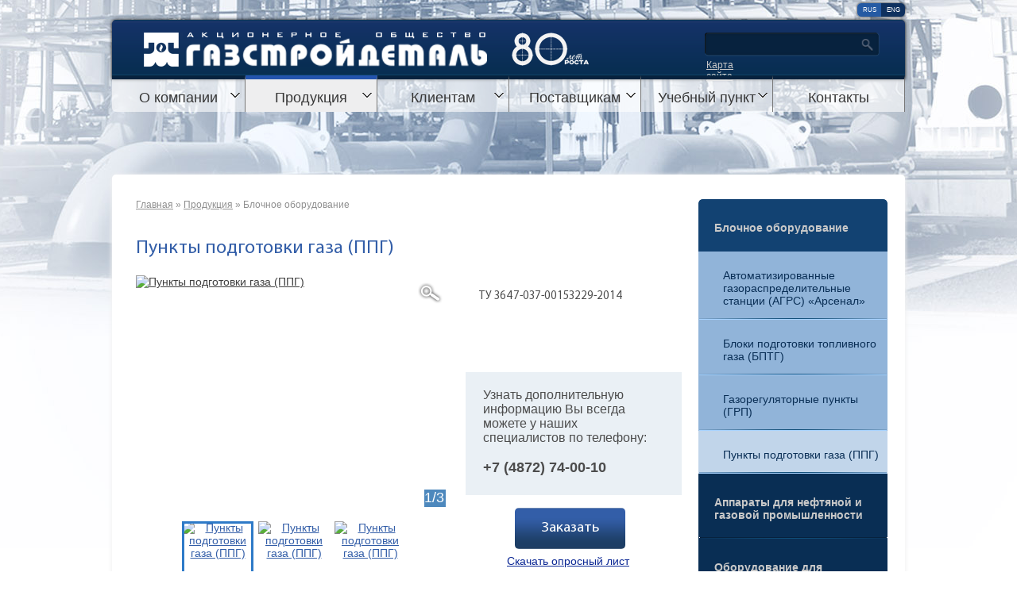

--- FILE ---
content_type: text/html; charset=windows-1251
request_url: http://www.gazstroydetal.ru/products/blochnoe-oborudovanie/ppg/
body_size: 10357
content:
<!DOCTYPE HTML PUBLIC "-//W3C//DTD HTML 4.01 Transitional//EN" "http://www.w3.org/TR/html4/loose.dtd">
<html>
<head>
<meta name="format-detection" content="telephone=no">
<meta name="viewport" content="width=998">
<meta http-equiv="Content-Type" content="text/html; charset=windows-1251" />
<meta name="keywords" content="АО «Газстройдеталь», соединительные детали трубопроводов, нестандартизированное оборудование для газопроводов, емкостное оборудование для газопроводов, оборудование для газопроводов" />
<meta name="description" content="АО «Газстройдеталь» является производителем соединительных деталей трубопроводов деталей трубопроводов, емкостного оборудования, газораспределительных станций и оборудования для газораспределительный станций, сосудов, работающих под давлением, и нестандартизированного оборудования для нефтегазовой отрасли." />
<link href="/bitrix/js/main/core/css/core.css?1451481132" type="text/css" rel="stylesheet" />
<link href="/bitrix/js/main/core/css/core_popup.css?1451481132" type="text/css" rel="stylesheet" />

<script type="text/javascript" src="/bitrix/js/main/core/core.js?1451481132"></script>
<script type="text/javascript">(window.BX||top.BX).message({'LANGUAGE_ID':'ru','FORMAT_DATE':'DD.MM.YYYY','FORMAT_DATETIME':'DD.MM.YYYY HH:MI:SS','COOKIE_PREFIX':'BITRIX_SM','USER_ID':'','SERVER_TIME':'1769165732','SERVER_TZ_OFFSET':'10800','USER_TZ_OFFSET':'0','USER_TZ_AUTO':'Y','bitrix_sessid':'d2f7c6a9649130916d7cccd70112af54','SITE_ID':'s1'});(window.BX||top.BX).message({'JS_CORE_LOADING':'Загрузка...','JS_CORE_NO_DATA':'- Нет данных -','JS_CORE_WINDOW_CLOSE':'Закрыть','JS_CORE_WINDOW_EXPAND':'Развернуть','JS_CORE_WINDOW_NARROW':'Свернуть в окно','JS_CORE_WINDOW_SAVE':'Сохранить','JS_CORE_WINDOW_CANCEL':'Отменить','JS_CORE_H':'ч','JS_CORE_M':'м','JS_CORE_S':'с','JSADM_AI_HIDE_EXTRA':'Скрыть лишние','JSADM_AI_ALL_NOTIF':'Показать все','JSADM_AUTH_REQ':'Требуется авторизация!','JS_CORE_WINDOW_AUTH':'Войти','JS_CORE_IMAGE_FULL':'Полный размер'});</script>
<script type="text/javascript" src="/bitrix/js/main/core/core_ajax.js?1451481132"></script>
<script type="text/javascript" src="/bitrix/js/main/session.js?1451481132"></script>
<script type="text/javascript">
bxSession.Expand(1440, 'd2f7c6a9649130916d7cccd70112af54', false, '58a3dfb8a7f66ea1cb5ddd08e070b918');
</script>
<script type="text/javascript" src="/bitrix/js/main/core/core_popup.js?1451481132"></script>
<link   type="text/css" href="/image/styles.css?2026012313"  rel="stylesheet">
<link   type="text/css" href="/image/fancybox/jquery.fancybox-1.3.4.css" rel="stylesheet">
<script type="text/javascript" src="/image/jquery.min.js"></script>
<script type="text/javascript" src="/image/common.js"></script>
<script type="text/javascript" src="/image/fancybox/jquery.fancybox-1.3.4.pack.js"></script>
<title>АО «Газстройдеталь» — Каталог продукции</title>
</head>

<body style="background: #fff url('/image/bg_inner.jpg') center top no-repeat;">
<div id="panel"></div>

		<div id="order-form-container">
			<div id="order-form" class="round shadow-small">
				<iframe name="order-form" class="order-form-iframe" src="" width="100%" height="100%" frameborder="0" scrolling="no">
					Ваш браузер не поддерживает плавающие фреймы!
				 </iframe>
			</div>
		</div>

<div id="wrapper_outer" class="wrapper_small">
		<div id="header"><div class="ruen"><a class="ru active" href="/">rus</a><a class="en" href="/en/">eng</a></div>
					<div class="top round-top shadow-small">
						<a href="/" title="ГазСтройДеталь" class="logo"><img src="/image/logo.png?20150804" alt="ГазСтройДеталь" width="500" height="44"></a>
						<div class="logo-right"><img src="/image/80years_ru.png" width="105" height="42" alt="80 лет роста" ></div>
					
							   	
   						<div class="search-form">
							<form action="/search/" method="get">
								<input type="text" class="search-field" name="q">
								<input type="image" src="/image/bg_search_button.gif" class="search-button" >
							</form>
						</div>
						<a href="/sitemap/" title="Карта сайта" class="sitemap-link">Карта сайта</a>
					</div>
					<div id="menu">
								
<ul id="horizontal-multilevel-menu">

		
	
	
									<li class="first root-item ">
							<a href="/about/" class="root-item parent" title="О компании">О компании</a>
				<ul class="shadow-dark round-bottom ">
		
	
	

		
	
											<li class=""><a href="/about/general-facts/"  title="Общие сведения">Общие сведения</a>
					
													
				</li>
			
		
	
	

		
	
											<li class=""><a href="/about/history/"  title="История">История</a>
					
													
				</li>
			
		
	
	

		
	
											<li class=""><a href="/about/partners/"  title="Партнеры">Партнеры</a>
					
													
				</li>
			
		
	
	

		
	
											<li class=""><a href="/about/realizovannye-proekty"  title="Реализованные проекты">Реализованные проекты</a>
					
													
				</li>
			
		
	
	

		
	
											<li class=""><a href="/about/news/"  title="Новости">Новости</a>
					
													
				</li>
			
		
	
	

		
	
											<li class=""><a href="/about/details/"  title="Реквизиты">Реквизиты</a>
					
													
				</li>
			
		
	
	

		
	
											<li class=""><a href="/about/general-facts/shareholder_info.php"  title="Информация акционерам">Информация акционерам</a>
					
													
				</li>
			
		
	
	

		
	
											<li class=""><a href="/about/disclosure-of-information/"  title="Раскрытие информации">Раскрытие информации</a>
					
													
				</li>
			
		
	
	

		
	
											<li class=""><a href="/about/industrial_safety"  title="Промышленная безопасность опасных производственных объектов">Промышленная безопасность опасных производственных объектов</a>
					
													
				</li>
			
		
	
	

		
	
											<li class=""><a href="/about/labor-assessment/"  title="Специальная оценка условий труда">Специальная оценка условий труда</a>
					
													
				</li>
			
		
	
	

		
	
											<li class=""><a href="/about/obrabotka-personalnykh-dannykh"  title="Обработка персональных данных">Обработка персональных данных</a>
					
													
				</li>
			
		
	
	

		
	
											<li class=""><a href="/about/vacance/"  title="Вакансии">Вакансии</a>
					
													
				</li>
			
		
	
	

		
			</ul></li>	
	
									<li class="root-item item-selected">
							<a href="/products/" class="root-item parent" title="Продукция">Продукция</a>
				<ul class="shadow-dark round-bottom products-menu">
		
	
	

		
	
											<li class="item-selected"><a href="/products/blochnoe-oborudovanie/" class=products-menu-item title="Блочное оборудование">Блочное оборудование</a>
					
																							<div class="products-menu-sub">
							<ul>
																	<li><a href="/products/blochnoe-oborudovanie/agrs-arsenal/" title="Автоматизированные газораспределительные станции (АГРС) «Арсенал»">Автоматизированные газораспределительные станции (АГРС) «Арсенал»</a></li>
																										<li><a href="/products/blochnoe-oborudovanie/bpgt/" title="Блоки подготовки топливного газа (БПТГ)">Блоки подготовки топливного газа (БПТГ)</a></li>
																										<li><a href="/products/blochnoe-oborudovanie/grp/" title="Газорегуляторные пункты (ГРП)">Газорегуляторные пункты (ГРП)</a></li>
																										<li><a href="/products/blochnoe-oborudovanie/ppg/" title="Пункты подготовки газа (ППГ)">Пункты подготовки газа (ППГ)</a></li>
																								</ul>
													</div>
															
				</li>
			
		
	
	

		
	
											<li class=""><a href="/products/apparaty-dlya-neftyanoy-i-gazovoy-promyshlennosti/" class=products-menu-item title="Аппараты для нефтяной и газовой промышленности">Аппараты для нефтяной и газовой промышленности</a>
					
																							<div class="products-menu-sub">
							<ul>
																	<li><a href="/products/apparaty-dlya-neftyanoy-i-gazovoy-promyshlennosti/aos/" title="Аппараты очистки и сепарации. Блоки аппаратов очистки и сепарации">Аппараты очистки и сепарации. Блоки аппаратов очистки и сепарации</a></li>
																										<li><a href="/products/apparaty-dlya-neftyanoy-i-gazovoy-promyshlennosti/apkl/" title="Аппараты колонные">Аппараты колонные</a></li>
																										<li><a href="/products/apparaty-dlya-neftyanoy-i-gazovoy-promyshlennosti/bgp/" title="Блок газосепаратора">Блок газосепаратора</a></li>
																										<li><a href="/products/apparaty-dlya-neftyanoy-i-gazovoy-promyshlennosti/bgs/" title="Газосепараторы горизонтального исполнения">Газосепараторы горизонтального исполнения</a></li>
																										<li><a href="/products/apparaty-dlya-neftyanoy-i-gazovoy-promyshlennosti/bgz/" title="Газосепараторы вертикального исполнения">Газосепараторы вертикального исполнения</a></li>
																										<li><a href="/products/apparaty-dlya-neftyanoy-i-gazovoy-promyshlennosti/bd/" title="Блок дегазатора">Блок дегазатора</a></li>
																										<li><a href="/products/apparaty-dlya-neftyanoy-i-gazovoy-promyshlennosti/brgs/" title="Блок разделителя жидких смесей">Блок разделителя жидких смесей</a></li>
																										<li><a href="/products/apparaty-dlya-neftyanoy-i-gazovoy-promyshlennosti/dust-collector-multicyclones/" title="Пылеуловители мультициклонные">Пылеуловители мультициклонные</a></li>
																										<li><a href="/products/apparaty-dlya-neftyanoy-i-gazovoy-promyshlennosti/gas-cleaning-units/" title="Блоки очистки газа мультициклонного типа">Блоки очистки газа мультициклонного типа</a></li>
																										<li><a href="/products/apparaty-dlya-neftyanoy-i-gazovoy-promyshlennosti/separator/" title="Cепараторы вихревые газовые">Cепараторы вихревые газовые</a></li>
																										<li><a href="/products/apparaty-dlya-neftyanoy-i-gazovoy-promyshlennosti/blocks-for-single-purpose-process/" title="Блоки очистки газа сепарационного типа">Блоки очистки газа сепарационного типа</a></li>
																			</ul>
										<ul>
																										<li><a href="/products/apparaty-dlya-neftyanoy-i-gazovoy-promyshlennosti/filgr/" title="Фильтры-грязеуловители">Фильтры-грязеуловители</a></li>
																										<li><a href="/products/apparaty-dlya-neftyanoy-i-gazovoy-promyshlennosti/gas-filter/" title="Фильтры газовые">Фильтры газовые</a></li>
																										<li><a href="/products/apparaty-dlya-neftyanoy-i-gazovoy-promyshlennosti/filter-drier/" title="Фильтры-осушители">Фильтры-осушители</a></li>
																										<li><a href="/products/apparaty-dlya-neftyanoy-i-gazovoy-promyshlennosti/dust-collector-vistsinovy/" title="Пылеуловители висциновые">Пылеуловители висциновые</a></li>
																										<li><a href="/products/apparaty-dlya-neftyanoy-i-gazovoy-promyshlennosti/sump/" title="Маслосборники">Маслосборники</a></li>
																										<li><a href="/products/apparaty-dlya-neftyanoy-i-gazovoy-promyshlennosti/chillers/" title="Вымораживатели">Вымораживатели</a></li>
																										<li><a href="/products/apparaty-dlya-neftyanoy-i-gazovoy-promyshlennosti/heater-fuel-gas/" title="Подогреватели газа (ПГ)">Подогреватели газа (ПГ)</a></li>
																										<li><a href="/products/apparaty-dlya-neftyanoy-i-gazovoy-promyshlennosti/heat-exchanger/" title="Аппараты теплообменные">Аппараты теплообменные</a></li>
																								</ul>
													</div>
															
				</li>
			
		
	
	

		
	
											<li class=""><a href="/products/oborudovanie-dlya-ochistki-i-diagnostiki-truboprovodov/" class=products-menu-item title="Оборудование для очистки и диагностики трубопроводов">Оборудование для очистки и диагностики трубопроводов</a>
					
																							<div class="products-menu-sub">
							<ul>
																	<li><a href="/products/oborudovanie-dlya-ochistki-i-diagnostiki-truboprovodov/kzp/" title="Камеры запуска и приема средств очистки и диагностики">Камеры запуска и приема средств очистки и диагностики</a></li>
																										<li><a href="/products/oborudovanie-dlya-ochistki-i-diagnostiki-truboprovodov/zbk/" title="Затворы быстроразъемные концевые">Затворы быстроразъемные концевые</a></li>
																										<li><a href="/products/oborudovanie-dlya-ochistki-i-diagnostiki-truboprovodov/okz/" title="Основания для установки камер запуска и приема внутритрубных устройств">Основания для установки камер запуска и приема внутритрубных устройств</a></li>
																										<li><a href="/products/oborudovanie-dlya-ochistki-i-diagnostiki-truboprovodov/coupling-stabilizing-devices/" title="Муфты стабилизирующих устройств">Муфты стабилизирующих устройств</a></li>
																								</ul>
													</div>
															
				</li>
			
		
	
	

		
	
											<li class=""><a href="/products/tank-equipment-for-a-given-pressure/" class=products-menu-item title="Сосуды, емкости, резервуары">Сосуды, емкости, резервуары</a>
					
																							<div class="products-menu-sub">
							<ul>
																	<li><a href="/products/tank-equipment-for-a-given-pressure/vessel-to-collect-condensate/" title="Сосуды для сбора конденсата">Сосуды для сбора конденсата</a></li>
																										<li><a href="/products/tank-equipment-for-a-given-pressure/vessel-for-methanol/" title="Сосуды для метанола">Сосуды для метанола</a></li>
																										<li><a href="/products/tank-equipment-for-a-given-pressure/vessel-for-odorant/" title="Сосуды для одоранта">Сосуды для одоранта</a></li>
																										<li><a href="/products/tank-equipment-for-a-given-pressure/double-walled-vessel-odorant/" title="Сосуды двустенные">Сосуды двустенные</a></li>
																										<li><a href="/products/tank-equipment-for-a-given-pressure/the-vessel-is-a-mobile-pc-1600/" title="Сосуды передвижные для СУГ">Сосуды передвижные для СУГ</a></li>
																										<li><a href="/products/tank-equipment-for-a-given-pressure/hood-air/" title="Колпаки воздушные">Колпаки воздушные</a></li>
																										<li><a href="/products/tank-equipment-for-a-given-pressure/air-collector/" title="Воздухосборники">Воздухосборники</a></li>
																										<li><a href="/products/tank-equipment-for-a-given-pressure/battery-impulse-gas/" title="Аккумуляторы импульсного газа">Аккумуляторы импульсного газа</a></li>
																										<li><a href="/products/tank-equipment-for-a-given-pressure/tanks-of-various-capacities/" title="Резервуары">Резервуары</a></li>
																								</ul>
													</div>
															
				</li>
			
		
	
	

		
	
											<li class=""><a href="/products/kolodtsy-dlya-magistralnykh-nefteprovodov/" class=products-menu-item title="Колодцы для магистральных нефтепроводов">Колодцы для магистральных нефтепроводов</a>
					
																							<div class="products-menu-sub">
							<ul>
																	<li><a href="/products/kolodtsy-dlya-magistralnykh-nefteprovodov/piping-wells/" title="Колодцы для трубопроводов">Колодцы для трубопроводов</a></li>
																										<li><a href="/products/kolodtsy-dlya-magistralnykh-nefteprovodov/wells-shelter-plungers/" title="Колодцы для подземного укрытия вантузов">Колодцы для подземного укрытия вантузов</a></li>
																								</ul>
													</div>
															
				</li>
			
		
	
	

		
	
											<li class=""><a href="/products/fittings/" class=products-menu-item title="Соединительные  детали">Соединительные  детали</a>
					
																							<div class="products-menu-sub">
							<ul>
																	<li><a href="/products/fittings/taps-stamped-welded/" title="Отводы штампосварные">Отводы штампосварные</a></li>
																										<li><a href="/products/fittings/stamp-tees/" title="Тройники  штампосварные">Тройники  штампосварные</a></li>
																										<li><a href="/products/fittings/ring-transition/" title="Кольца  переходные">Кольца  переходные</a></li>
																										<li><a href="/products/fittings/psk/" title="Переходы сварные концентрические">Переходы сварные концентрические</a></li>
																										<li><a href="/products/fittings/transitions-concentric/" title="Переходы штампованные и штампосварные концентрические">Переходы штампованные и штампосварные концентрические</a></li>
																										<li><a href="/products/fittings/bottoms-and-caps-stamped/" title="Днища и заглушки штампованные">Днища и заглушки штампованные</a></li>
																										<li><a href="/products/fittings/nodes-pipe-mounting/" title="Узлы монтажные">Узлы монтажные</a></li>
																										<li><a href="/products/fittings/welded-steel-sleeve/" title="Муфты сварные стальные для ремонта трубопроводов">Муфты сварные стальные для ремонта трубопроводов</a></li>
																										<li><a href="/products/fittings/manhols/" title="Люки-лазы для трубопроводов">Люки-лазы для трубопроводов</a></li>
																								</ul>
													</div>
															
				</li>
			
		
	
	

		
	
											<li class=""><a href="/products/nevostrebovannoe-oborudovanie/" class=products-menu-item title="Невостребованное оборудование">Невостребованное оборудование</a>
					
																											
				</li>
			
		
	
	

		
			</ul></li>	
	
									<li class="root-item ">
							<a href="/customers/" class="root-item parent" title="Клиентам">Клиентам</a>
				<ul class="shadow-dark round-bottom ">
		
	
	

		
	
											<li class=""><a href="/customers/design/"  title="Инжиниринг">Инжиниринг</a>
					
													
				</li>
			
		
	
	

		
	
											<li class=""><a href="/customers/production/"  title="Производство">Производство</a>
					
													
				</li>
			
		
	
	

		
	
											<li class=""><a href="/customers/quality-control/"  title="Контроль качества">Контроль качества</a>
					
													
				</li>
			
		
	
	

		
	
											<li class=""><a href="/customers/logistic/"  title="Логистика">Логистика</a>
					
													
				</li>
			
		
	
	

		
	
											<li class=""><a href="/customers/integrated-management-system/"  title="Интегрированная система менеджмента">Интегрированная система менеджмента</a>
					
													
				</li>
			
		
	
	

		
	
											<li class=""><a href="/customers/permits-and-certificates/"  title="Разрешения и сертификаты">Разрешения и сертификаты</a>
					
													
				</li>
			
		
	
	

		
	
											<li class=""><a href="/customers/uslugi_il/"  title="Услуги испытательной лаборатории">Услуги испытательной лаборатории</a>
					
													
				</li>
			
		
	
	

		
			</ul></li>	
	
									<li class="root-item ">
							<a href="/suppliers/" class="root-item parent" title="Поставщикам">Поставщикам</a>
				<ul class="shadow-dark round-bottom ">
		
	
	

		
	
											<li class=""><a href="/suppliers/procurement/"  title="Закупки">Закупки</a>
					
													
				</li>
			
		
	
	

		
	
											<li class=""><a href="/suppliers/tenders/"  title="Тендеры">Тендеры</a>
					
													
				</li>
			
		
	
	

		
	
											<li class=""><a href="/suppliers/nelikvidy/"  title="Реализация неликвидов">Реализация неликвидов</a>
					
													
				</li>
			
		
	
	

		
	
											<li class=""><a href="/suppliers/contact-information/"  title="Контактная информация">Контактная информация</a>
					
													
				</li>
			
		
	
	

		
			</ul></li>	
	
									<li class="root-item ">
							<a href="/staff/" class="root-item parent" title="Учебный пункт">Учебный пункт</a>
				<ul class="shadow-dark round-bottom ">
		
	
	

		
	
											<li class=""><a href="/staff/trainingpersonal/"  title="Основные сведения">Основные сведения</a>
					
													
				</li>
			
		
	
	

		
	
											<li class=""><a href="/staff/structure/"  title="Структура и органы управления образовательной организацией">Структура и органы управления образовательной организацией</a>
					
													
				</li>
			
		
	
	

		
	
											<li class=""><a href="/staff/documents/"  title="Документы">Документы</a>
					
													
				</li>
			
		
	
	

		
	
											<li class=""><a href="/staff/education/"  title="Образование">Образование</a>
					
													
				</li>
			
		
	
	

		
	
											<li class=""><a href="/staff/educational_standards/"  title="Образовательные стандарты">Образовательные стандарты</a>
					
													
				</li>
			
		
	
	

		
	
											<li class=""><a href="/staff/manual/"  title="Руководство. Педагогический (научно-педагогический) состав">Руководство. Педагогический (научно-педагогический) состав</a>
					
													
				</li>
			
		
	
	

		
	
											<li class=""><a href="/staff/procuring/"  title="Материально-техническое обеспечение и оснащённость образовательного процесса">Материально-техническое обеспечение и оснащённость образовательного процесса</a>
					
													
				</li>
			
		
	
	

		
	
											<li class=""><a href="/staff/scholarship/"  title="Стипендии и иные виды материальной поддержки">Стипендии и иные виды материальной поддержки</a>
					
													
				</li>
			
		
	
	

		
	
											<li class=""><a href="/staff/services/"  title="Платные образовательные услуги ">Платные образовательные услуги </a>
					
													
				</li>
			
		
	
	

		
	
											<li class=""><a href="/staff/finans/"  title="Финансово-хозяйственная деятельность">Финансово-хозяйственная деятельность</a>
					
													
				</li>
			
		
	
	

		
	
											<li class=""><a href="/staff/vacant_places/"  title="Вакантные места для приёма (перевода)">Вакантные места для приёма (перевода)</a>
					
													
				</li>
			
		
	
	

		
			</ul></li>	
															<li class="root-item ">	
									<a href="/contacts/" class="root-item" title="Контакты">Контакты</a></li>
				
		
	
	


</ul>
<div class="menu-clear-left"></div>
					</div>
		</div>
</div>

	<div id="wrapper" style="margin-top: 0;">
		<div id="content" class="round shadow"> 
  
 <div class="content-inner content-inner-section" style="margin-top: -15px;">
	<table width="100%">
		<tr>
			<td valign="top" width="696">
			<ul class="breadcrumb-navigation"><li><a href="/" title="Главная">Главная</a></li><li><span>&nbsp;&raquo;&nbsp;</span></li><li><a href="/products/" title="Продукция">Продукция</a></li><li><span>&nbsp;&raquo;&nbsp;</span></li><li>Блочное оборудование</li></ul>			<h1>Пункты подготовки газа (ППГ)</h1>
			
	  <div class="catalog-element">
		<script type="text/javascript">
		$(document).ready(function(){
			$(".horiz_slider .item").hover(function(){
				$(this).find("span").addClass("hover");
			}, function(){
				$(this).find("span").removeClass("hover");
			});
								
			$(".horiz_slider .item span").click(function(){
				var id = "#middle-" + $(this).attr("id");
				$(".horiz_slider .item span").removeClass("active");
				$(this).addClass("active");
				var counter = $(this).next("a").data("counter");
				$(".images .counter span").html(counter);
				$(id).show().siblings("a").hide();
			});
								
			 $("a[rel=fancy]").fancybox();
		})
	</script>
	<table width="100%" border="0" cellspacing="0" cellpadding="2">
		<tr>
			<td width="400" valign="top" rowspan="2">
									<div class="images">
						<div class="zoom"><img src="/image/zoom.png" alt="Увеличить" width="33" height="29"></div>
						<div class="counter"><span>1</span>/3</div>
																				<a  id="middle-element-666" href="/upload/iblock/7f0/ppg_big_1.jpg" title="Пункты подготовки газа (ППГ)" rel="fancy" id="middle"><img src="/upload/resize_cache/iblock/7f0/400_298_2/ppg_big_1.jpg" width="400" height="298" alt="Пункты подготовки газа (ППГ)"></a>
																				<a style="display: none;" id="middle-element-667" href="/upload/iblock/b72/ppg_big_2.jpg" title="Пункты подготовки газа (ППГ)" rel="fancy" id="middle"><img src="/upload/resize_cache/iblock/b72/400_298_2/ppg_big_2.jpg" width="400" height="298" alt="Пункты подготовки газа (ППГ)"></a>
																				<a style="display: none;" id="middle-element-668" href="/upload/iblock/d87/ppg_big_3.jpg" title="Пункты подготовки газа (ППГ)" rel="fancy" id="middle"><img src="/upload/resize_cache/iblock/d87/400_298_2/ppg_big_3.jpg" width="400" height="298" alt="Пункты подготовки газа (ППГ)"></a>
											</div>
							</td>
			<td width="20" rowspan="2">
				&nbsp;
			</td>
			<td width="280" height="122" valign="top" class="desc">
				<h3>ТУ 3647-037-00153229-2014</h3>
 			</td>
		</tr>
		<tr>
			<td class="info"><p>Узнать дополнительную информацию Вы всегда можете у наших специалистов по телефону:
			<br><br>
			<strong>+7 (4872) 74-00-10</strong></p></td>
		</tr>
		<tr>
			<td colspan="3">&nbsp;</td>
		</tr>
		<tr>
			<td width="400" valign="top">
									<div class="horiz_slider">
															<img src="/image/spacer.gif" width="50" height="76" style="float: left;">
														<div class="static_block">
								<div class="dynamic_block" id="horiz_slider">
																																															
											<div class="item">
																									<span class="active" id="element-666">&nbsp;</span>
																								<a href="" title="Пункты подготовки газа (ППГ)" data-counter="1"><img src="/upload/resize_cache/iblock/7f0/90_68_2/ppg_big_1.jpg" width="90" height="68" alt="Пункты подготовки газа (ППГ)" class="active"></a>
											</div>
																				
																															
											<div class="item">
																									<span id="element-667">&nbsp;</span>
																								<a href="" title="Пункты подготовки газа (ППГ)" data-counter="2"><img src="/upload/resize_cache/iblock/b72/90_68_2/ppg_big_2.jpg" width="90" height="68" alt="Пункты подготовки газа (ППГ)" class="active"></a>
											</div>
																				
																															
											<div class="item">
																									<span id="element-668">&nbsp;</span>
																								<a href="" title="Пункты подготовки газа (ППГ)" data-counter="3"><img src="/upload/resize_cache/iblock/d87/90_68_2/ppg_big_3.jpg" width="90" height="68" alt="Пункты подготовки газа (ППГ)" class="active"></a>
											</div>
																				
																		
									
								</div>
							</div>
													</div>
							</td>
			<td width="20">
				&nbsp;
			</td>
			<td width="280" valign="top">
				<a href="/products/blochnoe-oborudovanie/ppg/?action=ADD2BASKET&amp;id=204" title="Заказать" class="order round inline" onclick="return showOrderForm(27, 204, true)">Заказать</a>
									<a target="_blank" href="/upload/iblock/fbe/ppg.doc" class="opros" title="Скачать опросный лист">Скачать опросный лист</a>
							</td>
		</tr>
	</table>
						<br />
	<div class="text">
    
  <style>
  
  </style>
  
    <div class="section elementtabs">
  <div class="tabs-cap">&nbsp;</div>
  <ul class="tabs">
						<li class="tabs-nav-0 current">
					<a>Описание</a>
				</li>
						<li class="tabs-nav-1">
					<a>Характеристики</a>

				</li>
						
			</ul>
      <div class="box visible tabs-item-0">
                  <p>Пункты подготовки газа (ППГ) предназначены для очистки, подогрева, регулирования давления газа, замера расхода и&nbsp;контроля качественных показателей газа. Подача газа пониженного (повышенного) давления осуществляется на&nbsp;газотурбинные установки (ГТУ), парогазовые установки (ПГУ) и&nbsp;другие энергогенерирующие объекты с&nbsp;поддержанием постоянного выходного давления независимо от&nbsp;количества потребляемого газа и&nbsp;входного давления. В&nbsp;ППГ могут быть предусмотрены другие функции по&nbsp;требованию Заказчика.</p>
 
<p><strong> Функции ППГ:</strong></p>
 
<ul> 
  <li>очистка газа от&nbsp;капельной влаги и&nbsp;механических примесей с&nbsp;ручным или автоматическим сбросом продуктов очистки;</li>
 
  <li>техническое или коммерческое измерение расхода газа с&nbsp;регистрацией во&nbsp;всем диапазоне расходов с&nbsp;учетом измеряемых параметров (давление, температура, точка росы <nobr>и т.д.)</nobr>;</li>
 
  <li>подогрев газа;</li>
 
  <li>редуцирование давления газа с&nbsp;высокого до&nbsp;заданного давления и&nbsp;поддержание его с&nbsp;определенной точностью при изменении входного давления или расхода газа;</li>
 
  <li>автоматическое управление режимами работы технологического оборудования;</li>
 
  <li>дистанционная выдача аварийных и&nbsp;текущих технологических сигналов и&nbsp;параметров;</li>
 
  <li>автоматическое удаление конденсата в&nbsp;емкость сбора конденсата;</li>
 
  <li>аварийное электропитание от&nbsp;ИБП с&nbsp;АКБ;</li>
 
  <li>отопление водяное или электрическое взрывозащищенными электрообогревателями всех блоков;</li>
 
  <li>определение качественный показателей газа.</li>
 </ul>
 
<p>Перечень функций ППГ варьируется в&nbsp;зависимости от&nbsp;требований Заказчика.</p>
 
<p>Помимо подачи газа на&nbsp;ПГУ (ГТУ), в&nbsp;ППГ могут быть предусмотрены дополнительные выходы газа для вспомогательного оборудования электростанций.</p>
 
<p> В&nbsp;схеме газоснабжения электростанций ППГ может применяться совместно с&nbsp;дожимной компрессорной станцией (ДКС) в&nbsp;зависимости от&nbsp;входного и&nbsp;требуемого давления газа. При этом после узла очистки газ может поступать либо на&nbsp;ДКС, либо на&nbsp;узел редуцирования.</p>
               </div>
      <div class="box  tabs-item-1">
          <table width="100%" cellspacing="0" cellpadding="0" border="0"> 
  <tbody> 
    <tr> <th colspan="2">Наименование показателя</th> <th>Значение</th> </tr>
   
    <tr> <td colspan="2" style="border-image: initial;"> 
        <div align="center">Давление газа на&nbsp;входе, МПа</div>
       </td> <td style="border-image: initial;"> 
        <div align="center">от&nbsp;0,6 до&nbsp;7,5</div>
       </td> </tr>
   
    <tr> <td colspan="2" style="border-image: initial;"> 
        <div align="center">Давление газа на&nbsp;выходе, МПа</div>
       </td> <td style="border-image: initial;"> 
        <div align="center">от&nbsp;0,3 до&nbsp;4,5*</div>
       </td> </tr>
   
    <tr> <td colspan="2" style="border-image: initial;"> 
        <div align="center">Производительность, тыс. нм<sup>3</sup>/ч</div>
       </td> <td style="border-image: initial;"> 
        <div align="center">от&nbsp;1 до&nbsp;500**</div>
       </td> </tr>
   
    <tr> <td colspan="2" style="border-image: initial;"> 
        <div align="center">Максимальный диаметр на&nbsp;входе, мм</div>
       </td> <td style="border-image: initial;"> 
        <div align="center">500</div>
       </td> </tr>
   
    <tr> <td colspan="2" style="border-image: initial;"> 
        <div align="center">Максимальный диаметр на&nbsp;выходе, мм</div>
       </td> <td style="border-image: initial;"> 
        <div align="center">1000</div>
       </td> </tr>
   
    <tr> <td colspan="2" style="border-image: initial;"> 
        <div align="center">Среда</div>
       </td> <td style="border-image: initial;"> 
        <div align="center">природный, попутный нефтяной или&nbsp;другие газы</div>
       </td> </tr>
   
    <tr> <td colspan="2" style="border-image: initial;"> 
        <div align="center">Количество выходов, шт</div>
       </td> <td style="border-image: initial;"> 
        <div align="center">до&nbsp;5</div>
       </td> </tr>
   
    <tr> <td colspan="2" style="border-image: initial;"> 
        <div align="center">Температура газа на&nbsp;входе, &deg;С</div>
       </td> <td style="border-image: initial;"> 
        <div align="center">от&nbsp;минус 20 до плюс&nbsp;45 </div>
       </td> </tr>
   
    <tr> <td colspan="2" style="border-image: initial;"> 
        <div align="center">Температура газа на&nbsp;выходе, °С</div>
       </td> <td style="border-image: initial;"> 
        <div align="center">от&nbsp;минус 20 до плюс&nbsp;130</div>
       </td> </tr>
   
    <tr> <td colspan="2" style="border-image: initial;"> 
        <div align="center">Сейсмичность, балл</div>
       </td> <td style="border-image: initial;"> 
        <div align="center">до&nbsp;9</div>
       </td> </tr>
   
    <tr> <td colspan="2" style="border-image: initial;"> 
        <div align="center">Климатические исполнения 
          <br />
         по&nbsp;ГОСТ 15150&ndash;69</div>
       </td> <td style="border-image: initial;"> 
        <div align="center">У1, УХЛ1, ХЛ1, У2, Т1</div>
       </td> </tr>
   
    <tr> <td colspan="2" style="border-image: initial;"> 
        <div align="center">Расчетный срок службы, лет</div>
       </td> <td style="border-image: initial;"> 
        <div align="center">до&nbsp;40</div>
       </td> </tr>
   
    <tr> <td colspan="2" style="border-image: initial;"> 
        <div align="center">Исполнение</div>
       </td> <td style="border-image: initial;"> 
        <div align="center">рамное или блочное</div>
       </td> </tr>
   </tbody>
 </table>

<br />
 
<p>* Возможны свои значения для каждого выхода по&nbsp;требованию Заказчика
  <br />
 ** Суммарная для всех выходов</p>
       </div>
      <div class="box  tabs-item-2">
               </div>
  </div>
    
    
 
	</div>
	
</div>
<input type="hidden" name="sessid" id="sessid" value="d2f7c6a9649130916d7cccd70112af54" /><script>
function showAuth(type)
{
	if (type == 'auth')
	{
		BX('popup-buyer-auth-form').style["display"] = "block";
		BX('popup-buyer-title-auth').innerHTML = '';
		BX('popup-buyer-title-mail').innerHTML = '<a href="javascript:void(0)" onClick="showAuth(\'mail\');"></a>';
		BX('popup_user_email').style["display"] = "none";
		BX('popup_user_email').value = '';
	}
	else
	{
		BX('popup-buyer-auth-form').style["display"] = "none";
		BX('popup-buyer-title-auth').innerHTML = '<a href="javascript:void(0)" onClick="showAuth(\'auth\');"></a>';
		BX('popup-buyer-title-mail').innerHTML = '';
		BX('popup_user_email').style["display"] = "block";
		BX('notify_user_login').value = '';
		BX('notify_user_password').value = '';
	}
}
</script>	</td>
	<td width="22">
		&nbsp;
	</td>
	<td valign="top">
		<div class="section-menu round">
			


	
	<ul class="section-menu">
		
		
			<li class="selected first ">
				<a href="/products/blochnoe-oborudovanie/" class="selected root-item" title="Блочное оборудование">Блочное оборудование</a>
																				<ul class="selected">
																								<li><a href="/products/blochnoe-oborudovanie/agrs-arsenal/" title="Автоматизированные газораспределительные станции (АГРС) «Арсенал»">Автоматизированные газораспределительные станции (АГРС) «Арсенал»</a></li>
																																<li><a href="/products/blochnoe-oborudovanie/bpgt/" title="Блоки подготовки топливного газа (БПТГ)">Блоки подготовки топливного газа (БПТГ)</a></li>
																																<li><a href="/products/blochnoe-oborudovanie/grp/" title="Газорегуляторные пункты (ГРП)">Газорегуляторные пункты (ГРП)</a></li>
																																<li><a class="selected" href="/products/blochnoe-oborudovanie/ppg/" title="Пункты подготовки газа (ППГ)">Пункты подготовки газа (ППГ)</a></li>
																					</ul>
										
			</li>
				
		
			<li class=" ">
				<a href="/products/apparaty-dlya-neftyanoy-i-gazovoy-promyshlennosti/" class=" root-item" title="Аппараты для нефтяной и газовой промышленности">Аппараты для нефтяной и газовой промышленности</a>
																				<ul >
																								<li><a href="/products/apparaty-dlya-neftyanoy-i-gazovoy-promyshlennosti/aos/" title="Аппараты очистки и сепарации. Блоки аппаратов очистки и сепарации">Аппараты очистки и сепарации. Блоки аппаратов очистки и сепарации</a></li>
																																<li><a href="/products/apparaty-dlya-neftyanoy-i-gazovoy-promyshlennosti/apkl/" title="Аппараты колонные">Аппараты колонные</a></li>
																																<li><a href="/products/apparaty-dlya-neftyanoy-i-gazovoy-promyshlennosti/bgp/" title="Блок газосепаратора">Блок газосепаратора</a></li>
																																<li><a href="/products/apparaty-dlya-neftyanoy-i-gazovoy-promyshlennosti/bgs/" title="Газосепараторы горизонтального исполнения">Газосепараторы горизонтального исполнения</a></li>
																																<li><a href="/products/apparaty-dlya-neftyanoy-i-gazovoy-promyshlennosti/bgz/" title="Газосепараторы вертикального исполнения">Газосепараторы вертикального исполнения</a></li>
																																<li><a href="/products/apparaty-dlya-neftyanoy-i-gazovoy-promyshlennosti/bd/" title="Блок дегазатора">Блок дегазатора</a></li>
																																<li><a href="/products/apparaty-dlya-neftyanoy-i-gazovoy-promyshlennosti/brgs/" title="Блок разделителя жидких смесей">Блок разделителя жидких смесей</a></li>
																																<li><a href="/products/apparaty-dlya-neftyanoy-i-gazovoy-promyshlennosti/dust-collector-multicyclones/" title="Пылеуловители мультициклонные">Пылеуловители мультициклонные</a></li>
																																<li><a href="/products/apparaty-dlya-neftyanoy-i-gazovoy-promyshlennosti/gas-cleaning-units/" title="Блоки очистки газа мультициклонного типа">Блоки очистки газа мультициклонного типа</a></li>
																																<li><a href="/products/apparaty-dlya-neftyanoy-i-gazovoy-promyshlennosti/separator/" title="Cепараторы вихревые газовые">Cепараторы вихревые газовые</a></li>
																																<li><a href="/products/apparaty-dlya-neftyanoy-i-gazovoy-promyshlennosti/blocks-for-single-purpose-process/" title="Блоки очистки газа сепарационного типа">Блоки очистки газа сепарационного типа</a></li>
																																<li><a href="/products/apparaty-dlya-neftyanoy-i-gazovoy-promyshlennosti/filgr/" title="Фильтры-грязеуловители">Фильтры-грязеуловители</a></li>
																																<li><a href="/products/apparaty-dlya-neftyanoy-i-gazovoy-promyshlennosti/gas-filter/" title="Фильтры газовые">Фильтры газовые</a></li>
																																<li><a href="/products/apparaty-dlya-neftyanoy-i-gazovoy-promyshlennosti/filter-drier/" title="Фильтры-осушители">Фильтры-осушители</a></li>
																																<li><a href="/products/apparaty-dlya-neftyanoy-i-gazovoy-promyshlennosti/dust-collector-vistsinovy/" title="Пылеуловители висциновые">Пылеуловители висциновые</a></li>
																																<li><a href="/products/apparaty-dlya-neftyanoy-i-gazovoy-promyshlennosti/sump/" title="Маслосборники">Маслосборники</a></li>
																																<li><a href="/products/apparaty-dlya-neftyanoy-i-gazovoy-promyshlennosti/chillers/" title="Вымораживатели">Вымораживатели</a></li>
																																<li><a href="/products/apparaty-dlya-neftyanoy-i-gazovoy-promyshlennosti/heater-fuel-gas/" title="Подогреватели газа (ПГ)">Подогреватели газа (ПГ)</a></li>
																																<li><a href="/products/apparaty-dlya-neftyanoy-i-gazovoy-promyshlennosti/heat-exchanger/" title="Аппараты теплообменные">Аппараты теплообменные</a></li>
																					</ul>
										
			</li>
				
		
			<li class=" ">
				<a href="/products/oborudovanie-dlya-ochistki-i-diagnostiki-truboprovodov/" class=" root-item" title="Оборудование для очистки и диагностики трубопроводов">Оборудование для очистки и диагностики трубопроводов</a>
																				<ul >
																								<li><a href="/products/oborudovanie-dlya-ochistki-i-diagnostiki-truboprovodov/kzp/" title="Камеры запуска и приема средств очистки и диагностики">Камеры запуска и приема средств очистки и диагностики</a></li>
																																<li><a href="/products/oborudovanie-dlya-ochistki-i-diagnostiki-truboprovodov/zbk/" title="Затворы быстроразъемные концевые">Затворы быстроразъемные концевые</a></li>
																																<li><a href="/products/oborudovanie-dlya-ochistki-i-diagnostiki-truboprovodov/okz/" title="Основания для установки камер запуска и приема внутритрубных устройств">Основания для установки камер запуска и приема внутритрубных устройств</a></li>
																																<li><a href="/products/oborudovanie-dlya-ochistki-i-diagnostiki-truboprovodov/coupling-stabilizing-devices/" title="Муфты стабилизирующих устройств">Муфты стабилизирующих устройств</a></li>
																					</ul>
										
			</li>
				
		
			<li class=" ">
				<a href="/products/tank-equipment-for-a-given-pressure/" class=" root-item" title="Сосуды, емкости, резервуары">Сосуды, емкости, резервуары</a>
																				<ul >
																								<li><a href="/products/tank-equipment-for-a-given-pressure/vessel-to-collect-condensate/" title="Сосуды для сбора конденсата">Сосуды для сбора конденсата</a></li>
																																<li><a href="/products/tank-equipment-for-a-given-pressure/vessel-for-methanol/" title="Сосуды для метанола">Сосуды для метанола</a></li>
																																<li><a href="/products/tank-equipment-for-a-given-pressure/vessel-for-odorant/" title="Сосуды для одоранта">Сосуды для одоранта</a></li>
																																<li><a href="/products/tank-equipment-for-a-given-pressure/double-walled-vessel-odorant/" title="Сосуды двустенные">Сосуды двустенные</a></li>
																																<li><a href="/products/tank-equipment-for-a-given-pressure/the-vessel-is-a-mobile-pc-1600/" title="Сосуды передвижные для СУГ">Сосуды передвижные для СУГ</a></li>
																																<li><a href="/products/tank-equipment-for-a-given-pressure/hood-air/" title="Колпаки воздушные">Колпаки воздушные</a></li>
																																<li><a href="/products/tank-equipment-for-a-given-pressure/air-collector/" title="Воздухосборники">Воздухосборники</a></li>
																																<li><a href="/products/tank-equipment-for-a-given-pressure/battery-impulse-gas/" title="Аккумуляторы импульсного газа">Аккумуляторы импульсного газа</a></li>
																																<li><a href="/products/tank-equipment-for-a-given-pressure/tanks-of-various-capacities/" title="Резервуары">Резервуары</a></li>
																					</ul>
										
			</li>
				
		
			<li class=" ">
				<a href="/products/kolodtsy-dlya-magistralnykh-nefteprovodov/" class=" root-item" title="Колодцы для магистральных нефтепроводов">Колодцы для магистральных нефтепроводов</a>
																				<ul >
																								<li><a href="/products/kolodtsy-dlya-magistralnykh-nefteprovodov/piping-wells/" title="Колодцы для трубопроводов">Колодцы для трубопроводов</a></li>
																																<li><a href="/products/kolodtsy-dlya-magistralnykh-nefteprovodov/wells-shelter-plungers/" title="Колодцы для подземного укрытия вантузов">Колодцы для подземного укрытия вантузов</a></li>
																					</ul>
										
			</li>
				
		
			<li class=" ">
				<a href="/products/fittings/" class=" root-item" title="Соединительные  детали">Соединительные  детали</a>
																				<ul >
																								<li><a href="/products/fittings/taps-stamped-welded/" title="Отводы штампосварные">Отводы штампосварные</a></li>
																																<li><a href="/products/fittings/stamp-tees/" title="Тройники  штампосварные">Тройники  штампосварные</a></li>
																																<li><a href="/products/fittings/ring-transition/" title="Кольца  переходные">Кольца  переходные</a></li>
																																<li><a href="/products/fittings/psk/" title="Переходы сварные концентрические">Переходы сварные концентрические</a></li>
																																<li><a href="/products/fittings/transitions-concentric/" title="Переходы штампованные и штампосварные концентрические">Переходы штампованные и штампосварные концентрические</a></li>
																																<li><a href="/products/fittings/bottoms-and-caps-stamped/" title="Днища и заглушки штампованные">Днища и заглушки штампованные</a></li>
																																<li><a href="/products/fittings/nodes-pipe-mounting/" title="Узлы монтажные">Узлы монтажные</a></li>
																																<li><a href="/products/fittings/welded-steel-sleeve/" title="Муфты сварные стальные для ремонта трубопроводов">Муфты сварные стальные для ремонта трубопроводов</a></li>
																																<li><a href="/products/fittings/manhols/" title="Люки-лазы для трубопроводов">Люки-лазы для трубопроводов</a></li>
																					</ul>
										
			</li>
				
		
			<li class=" last">
				<a href="/products/nevostrebovannoe-oborudovanie/" class=" root-item" title="Невостребованное оборудование">Невостребованное оборудование</a>
																			
			</li>
			
	</ul>
		</div>
	</td>
</tr>
</table>
	</div> 

 <img src="http://gazstroydetal.ru/bitrix/spread.php?s=QklUUklYX1NNX1NBTEVfVUlEATMxMjYzOTcBMTgwMDI2OTczMgEvAQEC&amp;k=1612eb702c80f359a47f82b22b72f881" alt="" style="width:0px; height:0px; position:absolute; left:-1px; top:-1px;" />

	</div>
	
	<br class="clear">
	<div id="footer" class="round">
		<div class="logo"></div>
		<table width="100%">
			<tr>
				<td class="copyright">
					
<p>&copy; 1940-2026 АО &laquo;Газстройдеталь&raquo;</p>
 
<p><a href="/contacts/" title="Контактная информация" >Контактная информация</a></p>
					</td>
					<td>
						
<p>Надежный производитель с 1940 года</p>
 
<p><a href="/about/history/" title="История завода">История завода</a> </p>
				</td>
						<td class="myrmex" valign="top">
							<a href="http://www.myrmex.ru/services/web-development/" target="_blank" title="Создание сайтовs">Создание сайтов</a>, <a href="http://www.myrmex.ru/services/support/" target="_blank" title="поддержка сайтов">поддержка сайтов</a>,<br>
				            <a  href="http://www.myrmex.ru/services/internet-marketing/" target="_blank" title="продвижение сайтов">продвижение сайтов</a>: <img alt="Myrmex" title="Myrmex" src="/image/gazstroydetal-myrmex.png" width="15" height="20"> «<a href="http://www.myrmex.ru/" target="_blank" title="Мирмекс">Мирмекс</a>»<br>
						</td>
			</tr>	
		</table>
	</div>
	<br>
<!-- Yandex.Metrika counter -->
<script src="//mc.yandex.ru/metrika/watch.js" type="text/javascript"></script>
<script type="text/javascript">
try { var yaCounter22106098 = new Ya.Metrika({id:22106098,
          webvisor:true,
          clickmap:true,
          trackLinks:true,
          accurateTrackBounce:true});
} catch(e) { }
</script>
<noscript><div><img src="//mc.yandex.ru/watch/22106098" style="position:absolute; left:-9999px;" alt="" /></div></noscript>
<!-- /Yandex.Metrika counter -->
<!-- /Google.Analytics counter -->
<script>
  (function(i,s,o,g,r,a,m){i['GoogleAnalyticsObject']=r;i[r]=i[r]||function(){
  (i[r].q=i[r].q||[]).push(arguments)},i[r].l=1*new Date();a=s.createElement(o),
  m=s.getElementsByTagName(o)[0];a.async=1;a.src=g;m.parentNode.insertBefore(a,m)
  })(window,document,'script','//www.google-analytics.com/analytics.js','ga');

  ga('create', 'UA-43307042-1', 'gazstroydetal.ru');
  ga('send', 'pageview');

</script>
<!-- /Google.Analytics counter -->
<!--LiveInternet counter--><script type="text/javascript"><!--
document.write("<a href='http://www.liveinternet.ru/click' "+
"target=_blank><img src='//counter.yadro.ru/hit?t44.2;r"+
escape(document.referrer)+((typeof(screen)=="undefined")?"":
";s"+screen.width+"*"+screen.height+"*"+(screen.colorDepth?
screen.colorDepth:screen.pixelDepth))+";u"+escape(document.URL)+
";"+Math.random()+
"' alt='' title='LiveInternet' "+
"border='0' width='1' height='1'><\/a>")
//--></script><!--/LiveInternet-->
	</div>
</body>
</html>

--- FILE ---
content_type: text/css
request_url: http://www.gazstroydetal.ru/image/styles.css?2026012313
body_size: 46450
content:
/* ResetStyles */
html, body, p, h1,h2,h3,h4,h5,h6,span,li,br,form {margin:0;padding:0;border:0;outline:0;font-weight:inherit;font-style:inherit;font-size:100%;font-family:inherit; vertical-align:baseline;}
/* EndResetStyles */

/* Common */
html {height:100%;}
body {font-size: 87.5%; background-color: #f2f2f2;}
body.bg
{
	 background-image: url('bg.gif'); 
	 background-position: left 1068px; 
	 background-repeat: repeat-x;
}
body * {font-size: 100%;	font-family: Arial, Helvetica, sans-serif;}
a, a:active{color: #404040; outline: 0;}

a img{border:none;}
a:active, a:focus, img {outline: 0px;}
h1, h2, h3, h4, h5, h6 {padding-bottom: 10px; color: #335ea8; font-family: "Myriad Pro", MyriadPro, Arial, sans-serif;}
h1, h1 a
{
	font-size: 48px; 
	padding-bottom: 15px; 
	font-weight: normal; 
}
h2 
{
	font-size: 30px;
	color: #4c4c4c;
	padding: 15px 0;
}
h3 
{
	font-size: 18px; 
	padding: 15px 0;
	color: #4c4c4c;
}
h4, h4 a{font-size: 11px; font-weight: bold; margin-top: 1em;}
ul
{
	padding-left: 20px;
	margin-top: 15px;
}
ul li
{
	list-style-type: none;
	background: url("list-style-image.gif") left top no-repeat;
	padding-left: 30px;
	padding-bottom: 15px;
}
th {font-size: 14px;}
table {border-collapse: collapse;}
textarea {height: 186px;}
input, select, textarea {border: 1px solid #cecfd1;}
input.noborder {border: none;}
label {color: #4c4c4c;}
td {padding: 0;}
img{border:0; margin: 0;}
p {margin: 0.1em 1em 0.4em 0;}
font {color: #000;}
hr 
{
	height: 0px;	
	border-top: 1px dotted #000; 
	border-bottom: none; 
	margin: 10 0 10 0; 
	padding: 0;
}

hr.dotted
{
	margin: 0;
}

hr.sep
{
	border-top: 1px solid #e0e0e0;
}
.clear{clear:both;}
/*Для выравнивания картинок по левому краю*/
.float_left
{float: left;margin: 5 10 3 0;}
/*------------------------------------------------------*/
/*Делаем класс для тех, кто без границы*/

.content-inner .text table.no_border, .content-inner .text table.no_border td{border: none;}
.content-inner .text table.no_pad td, .content-inner .text table.no_pad th {padding: 0;}
.content-inner .text table.bl td {border-left: 2px solid #b9b9b9; padding-top: 0; padding-bottom: 0;}
/*/Делаем класс для тех, кто без границы*/
/*------------------------------------------------------*/

/* только для Internet Explorer */
@font-face {
   font-family: MyriadPro;
   src: local("Myriad Pro"),
        url(MyriadPro-Regular.eot);
}

/* далее для всех остальных браузеров */
@font-face {
  font-family: MyriadPro;
  src: local("Myriad Pro"),
       url(MyriadPro.ttf);
}

@font-face {
	font-family: MyriadProCond;
	src: url('MyriadPro-Cond.eot');
    src: url('MyriadPro-Cond.eot?#iefix') format('embedded-opentype'),
		 local('Myriad Pro Cond'),
		 url('MyriadPro-Cond.ttf') format('truetype');
	font-weight: normal;
    font-style: normal;
}

/* End Common */

/* Misc */
.round
{
	border-radius: 5px; 
	-moz-border-radius: 5px; 
	-webkit-border-radius: 5px; 
	behavior: url(/PIE.htc); /* Hack for IE */
	position: relative;
	z-index: 0;
}

.round-small
{
	border-radius: 3px; 
	-moz-border-radius: 3px; 
	-webkit-border-radius: 3px; 
	behavior: url(/PIE.htc); /* Hack for IE */
}



.round-top
{
	border-radius: 5px 5px 0 0; 
	-moz-border-radius: 5px 5px 0 0; 
	-webkit-border-radius: 5px 5px 0 0; 
	behavior: url(/PIE.htc); /* Hack for IE */
}

.round-bottom
{
	border-radius: 0 0 5px 5px; 
	-moz-border-radius: 0 0 5px 5px; 
	-webkit-border-radius: 0 0 5px 5px; 
	behavior: url(/PIE.htc); /* Hack for IE */
}

.shadow
{
	   -moz-box-shadow: 0 1px 5px 1px #f1f1f1;
    -webkit-box-shadow: 0 1px 5px 1px #f1f1f1;
            box-shadow: 0 1px 5px 1px #f1f1f1;
	behavior: url(/PIE.htc); /* Hack for IE */
}

.shadow-dark
{
	-moz-box-shadow: 0 0 4px #c6c9cc;
    -webkit-box-shadow: 0 0 4px #c6c9cc;
    box-shadow: 0 0 4px #c6c9cc;
	behavior: url(/PIE.htc); /* Hack for IE */
}

.shadow-small
{
	-moz-box-shadow: 0px 0px 4px #000;
    -webkit-box-shadow: 0px 0px 4px #000;
    box-shadow: 0px 0px 4px #000;
	behavior: url(/PIE.htc); /* Hack for IE */
}

.shadow-grey
{
	-moz-box-shadow: 0 0 4px #aaa;
    -webkit-box-shadow: 0 0 4px #aaa;
    box-shadow: 0 0 4px #aaa;
	behavior: url(/PIE.htc); /* Hack for IE */
}

.shadowed
{
	height: 150px;
	width: 210px;
	background-image: url("shadow-bottom.gif");
	background-position: center bottom;
	background-repeat: no-repeat;
	position: relative;
}
/*/ Misc */

/* Wrapper */
#wrapper_outer
{
	height: 598px; 
	position: relative;
}

#wrapper {
	margin: 0 auto;
	width: 998px;
	margin-top: -266px;
}

#wrapper_outer.wrapper_small
{
	height: 220px;
	position: relative;
	z-index: 999;
}

/* End Wrapper */

/* Header */
#header 
{
	height: 122px;
	position: relative;
	margin: 0 auto;
	width: 998px;
	z-index: 100;
}

#header .logo {position: absolute; left: 40px; top: 16px; width: 340px; height: 44px;}
#header .logo p {font-size: 11px; color: #000; line-height: 14px;}
#header .logo a{color: #010101; text-decoration: none;}

#header .top 
{
	width: 998px;
	height: 75px;
	position: absolute;
	top: 25px;
	left: 0;
	background: #0f315f url("bg_header_top.gif") left top repeat-x;
}

.search-form 
{
	position: absolute; 
	top: 16px; 
	right: 32px; 
	width: 220px; 
	height: 30px;
}

.search-form .search-field, .search-page .search-field {
	width: 191px;
	height: 30px;
	position: absolute;
	left: 0;
	top: 0;
	padding: 0;
	border: 0;
	padding-left: 11px;
	background: #0f315f url("bg_search_input.gif") left top repeat-x;
	color: #ccc;
}

.search-page .search-field
{
	background: none;
	background-color: #f3f2f1;
	border: 1px solid #ccc;
	color: #000;
	height: 27px;
	border-right: 0;
	border-radius: 5px 0 0 5px; 
	-moz-border-radius: 5px 0 0 5px; 
	-webkit-border-radius: 5px 0 0 5px; 
	behavior: url(/PIE.htc); /* Hack for IE */
}

.search-form .search-button, .search-page .search-button
{
	width: 29px;
	height: 30px;
	position: absolute;
	right: 0;
	top: 0;
	border: 0;
}

.search-page .search-button
{
	left: 203px;
	top: 0px;
	background: url("bg-search-button.png") left top no-repeat;
	cursor: pointer;
}

a.cart
{
	position: absolute;
	z-index: 1003;
	/*left: 566px;*/
  left: 600px;
	top: 17px;
	background-color: #255aa3;
	width: 130px;
	height: 28px;
	color: #c8c8c8;
	text-align: center;
	line-height: 28px;
	text-decoration: none;
}

a.cart:hover
{
	-moz-box-shadow: 0 0 15px #f1f1f1;
    -webkit-box-shadow: 0 0 15px #f1f1f1;
    box-shadow: 0 0 15px #f1f1f1;
	behavior: url(/PIE.htc); /* Hack for IE */
	background-color: #3168ac;
}

.sitemap-link
{
	position: absolute;
	top: 50px;
	right: 182px;
	font-size: 12px;
	color: #c8c8c8;
  width: 68px;
  display: block;
}

.scroll-to-top
{
	position: fixed;
	z-index: 1004;
	width: 64px;
	height: 66px;
	bottom: 14px;
	right: 50px;
	background: url("scroll-to-top.png") left top no-repeat;
	cursor: pointer;
}

.hr_top {width: 913px; height: 2px; position: absolute; left: 71px; top: 67px; background: url("hr.gif") left top repeat-x;}
.hr_bottom {width: 986px; height:2px; background: url("hr.gif") left top repeat-x;}

input.order {border: none; margin: 0 auto; text-align: center; background: url("cart_button.png") left top no-repeat; width: 126px; height: 23px; font-size: 12px; line-height: 23px; margin: 0 auto; margin-top: 10px; font-weight: bold; text-decoration: none; color: #037ac8; cursor: pointer;}
input#is-robot {border: 1px solid #1c5180;}
/* End Header */

/* Main Menu */
#menu 
{
	position: absolute; 
	width: 998px; 
	left: 0px; 
	top: 95px; 
	height: 47px; 
	line-height: 47px; 
	text-align: center;
}

#horizontal-multilevel-menu, #horizontal-multilevel-menu ul
{
	margin:0; 
	padding:0;
	min-height:27px;
	width:100%;
	list-style:none;
	font-size:20px;
	/*font-size:90%*/
}

#horizontal-multilevel-menu
{
	height: 47px;
}

/*Links*/
#horizontal-multilevel-menu a
{
	display:block;
	text-decoration:none;
	text-align:center;
	color: #373737;
}

#horizontal-multilevel-menu li 
{
	display: inline-block;
	float: left;
	border-top: 5px solid #07223e;
	background-color: transparent;
	padding: 0;
	background-image: none;
	border-right: 1px solid #777777;
}

#horizontal-multilevel-menu li.root-item
{
	background: transparent url("bg-main-menu.png") left top repeat;
	width: 165px;
}
 
/*Root items*/
#horizontal-multilevel-menu li a.root-item
{
	color:#373737;
	display: block;
	font-size: 18px; /*20px;*/
	height: 41px;
}

#horizontal-multilevel-menu li a.parent
{
	background-image: url("top-menu-item.png");
	background-position: 96% center; /*95% center*/
	background-repeat: no-repeat;
}

/*Root menu selected*/
#horizontal-multilevel-menu li a.root-item-selected
{
	color:#373737;
	display: block;
	font-size: 18px;/*20px;*/
	height: 41px;
}

/*Root items: hover*/
#horizontal-multilevel-menu li:hover a.root-item, #horizontal-multilevel-menu li.jshover a.root-item
{
	background:#eeeeef;
	color:#373737;
}

#horizontal-multilevel-menu li:hover a.parent, #horizontal-multilevel-menu li.jshover a.parent
{
	background-image: url("top-menu-item.png");
	background-position: 96% center; /*95% center;*/
	background-repeat: no-repeat;
}

#horizontal-multilevel-menu li.first, #horizontal-multilevel-menu li.first:hover
{
	border-radius: 0 0 0 5px; 
	-moz-border-radius: 0 0 0 5px; 
	-webkit-border-radius: 0 0 0 5px;
	width: 167px;
}

#horizontal-multilevel-menu li.last, #horizontal-multilevel-menu li.last:hover
{
	width: 166px;
}

#horizontal-multilevel-menu li.first ul a, #horizontal-multilevel-menu li.first:hover ul a 
{
	padding: 17px 0 10px 45px;
}

#horizontal-multilevel-menu li.last, #horizontal-multilevel-menu li.last a:hover
{
	border-radius: 0 0 5px 0; 
	-moz-border-radius: 0 0 5px 0;
	-webkit-border-radius: 0 0 5px 0;
	
	border-right: none;
} 

#horizontal-multilevel-menu li.last a, #horizontal-multilevel-menu li.last:hover a
{
	
}

/*Item-parents*/
#horizontal-multilevel-menu a.parent
{
	/*background: url(images/arrow.gif) center right no-repeat;*/
}

/*Denied items*/
#horizontal-multilevel-menu a.denied
{
	background: url(images/lock.gif) center right no-repeat;
}

/*Child-items: hover*/
#horizontal-multilevel-menu li:hover, #horizontal-multilevel-menu li.jshover
{
	background:#D6D6D6;
	border-top: 5px solid #07223e;
	color:#fff;
	padding: 0;
	opacity: 1;
	filter: alpha(opacity=100); 
}

/*Child-items selected*/
#horizontal-multilevel-menu li.item-selected
{
	border-top: 5px solid #2353ae;
	background: #EEEEEF;
	opacity: 1;
	filter: alpha(opacity=100); 
}

#horizontal-multilevel-menu li ul li.item-selected
{
	border-top:  0;
}


/*Sub-menu box*/
#horizontal-multilevel-menu li ul
{
	position:absolute;
	top:auto;
	display:none;
	z-index:500;
	height:auto;
	width:270px;
	background: transparent url("bg-sub-menu.png") left top repeat;
	border: 1px solid #C1C1C1;
	/*opacity: 0.95;
	filter: alpha(opacity=95); 
	*/
	overflow: hidden;
}

/*Sub-menu item box*/
#horizontal-multilevel-menu li li,  #horizontal-multilevel-menu li li:hover, #horizontal-multilevel-menu li li.jshover
{
	width:100%;
	border: 0;
}

/*Item link*/
#horizontal-multilevel-menu li ul a
{
	text-align:left;
	font-size: 16px;
	color: #494949;
	padding: 0;
}

#horizontal-multilevel-menu li:hover li
{
	height: auto;
	overflow: hidden;
	background-color: #f4f5f7;
	opacity: 0.9;
	filter: alpha(opacity=90); 
} 

/*Items text color & size */
#horizontal-multilevel-menu li:hover li a,
#horizontal-multilevel-menu li.jshover li a,
#horizontal-multilevel-menu li:hover li:hover li a,
#horizontal-multilevel-menu li.jshover li.jshover li a,
#horizontal-multilevel-menu li:hover li:hover li:hover li a,
#horizontal-multilevel-menu li.jshover li.jshover li.jshover li a,
#horizontal-multilevel-menu li:hover li:hover li:hover li:hover li a,
#horizontal-multilevel-menu li.jshover li.jshover li.jshover li.jshover li a,
#horizontal-multilevel-menu li:hover li:hover li:hover li:hover li:hover li a,
#horizontal-multilevel-menu li.jshover li.jshover li.jshover li.jshover li.jshover li a
{
	color: #494949;
	background-color: #e3e3e4;
	padding: 17px 0 10px 45px;
	margin-bottom: 2px;
	line-height: 20px;
	opacity: 0.9;
	filter: alpha(opacity=90); 
}



#horizontal-multilevel-menu li:hover li a:hover
{
	color: #494949;
	background-color: #f4f5f7;
	padding-left: 0 35px;
	margin-bottom: 2px;
	opacity: 0.9;
	filter: alpha(opacity=90); 
}

#horizontal-multilevel-menu li ul.products-menu
{
	width: 270px;
	text-align: left;
	background-color: #fff;
}

#horizontal-multilevel-menu li ul.products-menu li
{
	height: 108px;
	width: 270px;
	float: none;
	display: block;
}

#horizontal-multilevel-menu li ul.products-menu li.item-selected
{
	border-top: none;
}

#horizontal-multilevel-menu li ul.products-menu li div.products-menu-sub
{
	width: 511px;
	height: 100%;
	position: absolute;
	left: 270px;
	top: 0;
	padding-left: 41px;
	padding-top: 5px;
	/*background: transparent url("bg-sub-menu-2.png") left top repeat;*/
}


#horizontal-multilevel-menu li ul.products-menu li div.products-menu-sub ul
{
	margin: 0;
	padding: 0;
	width: 230px;
	float: left;
	position: relative;
	border: none;
	background-color: transparent;
	background-image: none;
}

#horizontal-multilevel-menu li ul.products-menu li div.products-menu-sub ul li
{
	display: block;
	float: none;
	width: auto;
	height: auto;
	background-color: transparent;
}

#horizontal-multilevel-menu li ul.products-menu li div.products-menu-sub ul li a
{
	/*width: 230px;*/
	width: 228px;
	height: auto;
	font-size: 12px;
	color: #494949;
	line-height: 15px;
	background-color: transparent;
	padding: 0;
	text-align: left;
	margin: 0;
	padding: 7px 10px;
	background-image: none;
}


#horizontal-multilevel-menu li ul.products-menu li div.products-menu-sub ul li a:hover, #horizontal-multilevel-menu li ul.products-menu li div.products-menu-sub a.selected_href
{
	background-color: #ddd;
}
#horizontal-multilevel-menu li.item-selected > ul li.item-selected > a
{
	background-color: #fff;
}

#horizontal-multilevel-menu li ul.products-menu li a
{
	height: 70px;
	line-height: 20px;
	padding-top: 35px;
	padding-right: 20px;
	background-image: url("products-menu-item.png");
	background-repeat: no-repeat;
	background-position: 95% center;
}

#horizontal-multilevel-menu li ul.products-menu li a:hover, #horizontal-multilevel-menu li ul.products-menu li a.over
{
	background-image: none;
	background-color: transparent;
}

#horizontal-multilevel-menu li ul ul
{
	margin:-27px 0 0 132px;
	/*margin:-1.93em 0 0 11.6em;*/
}

#horizontal-multilevel-menu li:hover ul ul,
#horizontal-multilevel-menu li.jshover ul ul,
#horizontal-multilevel-menu li:hover ul ul ul,
#horizontal-multilevel-menu li.jshover ul ul ul,
#horizontal-multilevel-menu li:hover ul ul ul ul,
#horizontal-multilevel-menu li.jshover ul ul ul ul,
#horizontal-multilevel-menu li:hover ul ul ul ul ul,
#horizontal-multilevel-menu li.jshover ul ul ul ul ul
{
	/*top:-999em;*/
	display:none;
}

#horizontal-multilevel-menu li:hover ul,
#horizontal-multilevel-menu li.jshover ul,
#horizontal-multilevel-menu li li:hover ul,
#horizontal-multilevel-menu li li.jshover ul,
#horizontal-multilevel-menu li li li:hover ul,
#horizontal-multilevel-menu li li li.jshover ul,
#horizontal-multilevel-menu li li li li:hover ul,
#horizontal-multilevel-menu li li li li.jshover ul,
#horizontal-multilevel-menu li li li li li:hover ul,
#horizontal-multilevel-menu li li li li li.jshover ul
{
	/*z-index:1000;
	top:auto;*/
	display:block;
}

div.menu-clear-left
{
	clear:left;
}

/* End Main Menu */

/* Sidebar */
#sidebar {width: 285px; float: right; }
/* End Sidebar */



/* Content */
#content 
{
	background-color: #fff; 
	position: relative;
	border-bottom: 2px solid #c2c2c2;
}
#content .block
{
	position: relative;
	padding: 35px 30px 33px 28px;
	border-bottom: 1px dashed #d5d5d5;
}


.content-inner .text table td, .content-inner .text th {padding: 17px 7px; border: 1px solid #ccc;}
.content-inner .text table.feedback td, .content-inner table.feedback .text th {padding-left: 0;}
.content-inner .text th  {background-color: #eee; font-weight: normal; color: #000;}
/*.content-inner table td p, .content-inner table th p {margin: 0;}*/
.content table tr.grey {background-color: #e6f1fa;}
.content form table td, .content form table  {border: none;}
.content .auth table td, .content .auth table {border: none;}
.content-inner
{
	padding: 30px;
	color: #4c4c4c;
}

.content-inner .text
{
	padding-right: 20px;
}

.content-inner .text td.vacancies
{
	padding-left: 0;
	padding-top: 0;
}

.content-inner .text td.vacancies div
{
	margin-left: 21px;
	display: none;
	margin-top: 20px;
}

.content-inner .text td.vacancies div.show
{
	display: block;
}

.content-inner .text td.vacancies a.title
{
	font-size: 18px;
	color: #4c4c4c;
	font-weight: normal;
	font-family: Arial, sans-serif;
	background: url("roll-up-arrow-down.gif") left 50% no-repeat;
	cursor: pointer;
	display: block;
	margin-top: 30px;
}

.content-inner .text td.vacancies a.down
{
	background-image: url("roll-up-arrow-up.gif");
}

.content-inner .text td.vacancies a span
{
	margin-left: 21px;
	border-bottom: 1px dashed #4c4c4c;
}

.content-inner .text td.contacts
{
	padding: 0;
}

.content-inner .text td.contacts div
{
	width: 278px;
	height: 152px;
	background-color: #f6f7f8;
	padding-left: 30px;
	padding-top: 24px;
}

.content-inner a:hover {color: #335EA8}

.content-inner-section
{
	padding-right: 22px;
}

.content-inner-section h1 
{
	font-size: 30px;
	padding-top: 15px;
}

.content-inner-section .h1-inner
{
	font-size: 48px;
}

.content-inner-section h1.h1-404
{
	font-size: 72px;
	text-align: center;
} 

.content-inner-small
{
	width: 700px;
}

.subscr {position: absolute; right: 15px; top:15px;}

/*.image {float: left; border: 1px solid #ccc; margin-right: 20px;  margin-bottom: 20px; position: relative;}*/

.nopad {padding-left: 0;}

.text-top
{
	font-size: 22px;
	padding-bottom: 15px;
}

.h1, .h2 
{
	font-family: "Myriad Pro", MyriadPro, Arial, sans-serif;
	font-size: 48px;
	color: #335ea8;
	text-transform: uppercase;
	padding-bottom: 20px;
}

.h2 
{
	font-size: 28px;
}

.h2 a
{
	color: #335ea8;
	text-decoration: none;
}

.h3
{
	font-size: 24px;
	font-weight: normal;
	font-family: Arial, sans-serif;
}

a.more 
{
	color: #335ea8;
}

a.order-link
{
	display: block;
	width: 139px;
	height: 52px;
	background: #264b81 url("bg_button.gif") left top repeat-x;
	text-decoration: none;
	line-height: 52px;
	text-align: center;
	font-family: "Myriad Pro", MyriadPro, Arial, sans-serif;
	color: #fff;
	font-size: 24px;
	position: absolute;
	right: 31px;
	top: 46px;
}

a.order
{
	display: block;
	width: 139px;
	height: 52px;
	background: #264b81 url("bg_button.gif") left top repeat-x;
	text-decoration: none;
	line-height: 52px;
	text-align: center;
	font-family: "Myriad Pro", MyriadPro, Arial, sans-serif;
	color: #fff;
	font-size: 24px;
	margin-left: 62px;
}

a.order:hover, a.order-link:hover
{
	color: #fff;
}

a.return
{
	display: block;
	color: #335ea8;
	background: url("return-bg.gif") left center no-repeat;
	padding-left: 15px;
}

a.send-resume
{
	background: url("send-resume.gif") left center no-repeat;
	padding-left: 20px;
}

a.roll-up
{
	margin-left: 30px;
	border-bottom: 1px dashed #404040;
	cursor: pointer;
}

a.info, a.print
{
	background: url("send-resume.gif") left center no-repeat;
	padding-left: 20px;
	font-size: 12px;
	color: #909090;
}

a.print
{
	background-image: url("print.gif");
	position: absolute;
	right: 30px;
	top: 30px;
}

.column-left
{
	width: 616px;
	border-right: 1px dashed #D5D5D5;
	float: left;
}

.column-right
{
	width: 330px;
	float: left;
	padding: 38px 20px 30px 30px;
}

.column-right ul
{
	margin: 0;
	padding: 0;
}

.column-right ul li
{
	list-style-type: none;
	background: url("list-style-image.gif") left top no-repeat;
	padding-left: 30px;
	padding-bottom: 15px;
}

.column-right ul li a
{
	text-decoration: none;
}

.column-right ul li a:hover
{
	text-decoration: underline;
}

.column-right .pat 
{
	width: 331px;
	height: 251px;
}

.column-right .pat .header
{
	position: relative;
	height: 49px;
	background-color: #2a4e89;
}

.column-right .pat .header .h2
{
	color: #fff;
	padding: 0 27px;
	line-height: 49px;
}

.column-right .pat .header .nav
{
	top: 8px;
	right: 8px;
	position: absolute;
	width: 70px;
	height: 34px;
}

.column-right .pat .content
{
	border: 1px solid #7d7d7d;
	border-top: 0;
	width: 300px;
	padding: 15px 9px 16px 20px;
}

.column-right .pat .content .text p
{
	font-size: 12px;
	color: #3e3e3e;
}

.column-right .pat .content .text
{
	display: none;
}

.column-right .pat .content .current
{
	display: block;
}

.column-right .pat .header a.left-arr
{
	display: block;
	width: 34px;
	height: 34px;
	background: url("left_arr.png") left top no-repeat;
}

.column-right .pat .header a.left-arr:hover
{
	background: url("left_arr_active.png") left top no-repeat;
}

.column-right .pat .header a.right-arr
{
	display: block;
	width: 34px;
	height: 34px;
	background: url("right_arr.png") left top no-repeat;
}

.column-right .pat .header a.right-arr:hover
{
	background: url("right_arr_active.png") left top no-repeat;
}

div.text p
{
	margin-bottom: 1em;
}
/* End Content */

/* Breadcrumbs */
ul.breadcrumb-navigation
{
	padding:0; 
	margin:0;
	list-style:none;
	margin-bottom: 15px;
}

ul.breadcrumb-navigation li
{
	display:inline;
	font-size: 12px;
	color: #909090;
	background-image: none;
	padding: 0;
}

ul.breadcrumb-navigation a
{
	font-size: 12px;
	color: #909090;
}

ul.breadcrumb-navigation span
{
	font-size: 12px;
	color: #909090;
}
/* End Breadcrumbs */

/* Catalog Section */
.catalog-section-list
{
	margin-left: -20px;
}

.catalog-section-list td
{
	padding-left: 10px;
}

.catalog-section-item
{
	position: relative;
	width: 220px;
}

.catalog-section-item h2, .catalog-section-item-hover h2
{
	font-weight: normal;
	font-size: 17px; /*18px;*/
	width: 220px;
}

.catalog-section-item h2 a
{
	color: #335ea8;
	text-decoration: none;
	font-family: "Myriad Pro", MyriadPro, Arial, sans-serif;
	
}

.catalog-section-item p
{
	margin-right: 0;
	width: 220px;
}

.catalog-section-item td
{
	
}

.catalog-section-item-hover
{
	display: none;
	position: absolute;
	z-index: 999;
	left: 0;
	top: 0;
	background-color: #e9e9e9;
	width: 240px;
}

.catalog-section-item-hover ul
{
	margin: 0;
}

.catalog-section-item-hover a.order-link
{
	position: relative;
	left: 0;
	top: 0;
	margin-left: 20px;
}

.catalog-section h2 
{
	font-size: 14px;
	margin-right: 5px;
}

.catalog-section h2 a
{
	color: #335ea8;
	text-decoration: none;
}

/* End Catalog Section */

/* Catalog Element */

.catalog-element td.desc
{
	color: #4c4c4c;
	padding-left: 17px;
}

.catalog-element td.info
{
	background-color: #eaf0f5;
	padding: 18px 22px;
	color: #4c4c4c;
	font-size: 16px;
}

.catalog-element td.info b, .catalog-element td.info strong
{
	font-size: 18px;
}

.images
{
	width: 400px;
	float: left;
	position: relative;
}

.images .counter
{
	position: absolute;
	width: 27px;
	height: 22px;
	right: 10px;
	top: 270px;
	color: #fff;
	font-size: 18px;
	background: transparent url("slider-item-current-bg.png") left top repeat;
}

.images .counter span
{
	color: #fff;
}

.images .zoom
{
	width: 33px;
	height: 29px;
	position: absolute;
	top: 8px;
	right: 13px;
}

.catalog-element .horiz_slider
{
	margin: 0px auto;
	width: 400px;
	height: 82px;
	text-align: center;
	position: relative;
}

.catalog-element .horiz_slider a.left_btn
{
	float: left;
	display: block;
	width: 50px;
	height: 76px;
	margin: 3px 0px;
	background-repeat: no-repeat;
	background-image: url(/image/left_btn.png);
	background-position: center left;
	cursor: pointer;
}

.catalog-element .horiz_slider a.right_btn
{
	float: left;
	display: block;
	width: 50px;
	height: 76px;
	margin: 3px 0px;
	background-repeat: no-repeat;
	background-image: url(/image/right_btn.png);
	background-position: center right;
	cursor: pointer;
}

.catalog-element .horiz_slider a.left_btn:hover
{
	background-image: url(/image/left_btn_active.png);
}

.catalog-element .horiz_slider a.right_btn:hover
{
	background-image: url(/image/right_btn_active.png);
}

.catalog-element .horiz_slider .static_block
{
	float: left;
	height: 82px;
	width: 284px;
	overflow: hidden;
	position: relative;
	margin-left: 8px;
	margin-right: 8px;
	padding: 0;
	overflow: hidden;
	padding-top: 7px;
}

.catalog-element .horiz_slider .hidden
{
	display: none;
}

.catalog-element .horiz_slider .dynamic_block
{
	position: relative;
	width: 10000px;
}

.catalog-element .horiz_slider .dynamic_block .item
{
	float: left;
	width: 90px;
	height: 68px;
	overflow: hidden;
	margin: 0 6px 0 0;
	position: relative;
	z-index: 1;
}

.horiz_slider .dynamic_block .item span
{
	display: block;
	position: absolute;
	z-index: 10;
	width: 90px;
	height: 68px;
	cursor: pointer;
}

.catalog-element .horiz_slider .dynamic_block .item span.active, .catalog-element .horiz_slider .dynamic_block .item span.hover
{
	
	background: transparent url("border.png") left top no-repeat;
}
/* End Catalog Element */

/* Popup Slider */
.popup-slider
{
	height: 205px;
	position: relative;
}

.popup-slider-item
{
	float: left;
	position: relative;
}


.popup-slider-item-active
{
	display: none;
	opacity: 0;
	filter: alpha(opacity=0); 
	position: absolute;
	z-index: 10;
	width: 236px;
	height: 205px;
	left: 0;
	top: 0;
	background: #3792be;
}

.popup-slider-item-active h3
{
	position: absolute;
	left: 266px;
	top: 0px;
	font-size: 24px;
	color: #fff;
	font-weight: normal;
	width: 220px;
}

.popup-slider-item-active p
{
	
	position: absolute;
	width: 210px;
	left: 266px;
	top: 54px;
	color: #efefef;
}

.popup-slider-item-active a
{
	text-decoration: none;
	display: block;
}

/* End Popup Slider */

/* Tabs */
.section 
{
	/*margin: 0 0 20px;*/
	position: relative;
}

ul.tabs {
	height: 93px;
	list-style: none;
	margin: 0;
	padding: 0 0 0 25px;
}
.tabs li 
{
	float: left;
	display: inline;
	margin: 0;
	padding: 16px 18px;
	color: #464646;
	cursor: pointer;
	border: 1px solid #fff;
	border-left: 0;
	border-right: 0;
	position: relative;
	font-family: "Myriad Pro", MyriadPro, Arial, sans-serif;
	height: 60px;
	width: 230px;
	background: #fff url("tabs-bg.gif") left bottom repeat-x;
}

.tabs li.tabs-nav-0
{
	width: 150px;
}

.tabs li.tabs-nav-3
{
	width: 150px;
}

.tabs li div a.to-section
{
	display: none;
	position: absolute;
	left: 0;
	bottom: -17px; /*-20px;*/
	color: #335ea8;
	font-size: 14px;
	border-bottom: 1px solid #335ea8;
	font-family: Arial, sans-serif;
	/*width: 120px;*/
	width: auto;
	line-height: 22px;
}

.tabs li a
{
	color: #335ea8;
	text-decoration: none;
	border-bottom: 1px dashed #335ea8;
	font-size: 24px;
	line-height: 28px;
	font-family: MyriadProCond, Arial, sans-serif; 
	padding: 0;
}

.tabs li div
{
	height: 100%; 
	position: relative;
}


.tabs li.current
{
	padding: 16px 18px;
	border-bottom: none;
	border: 1px solid #d7d7d7;
	border-bottom: none;
	border-radius: 5px 5px 0 0; 
	-moz-border-radius:5px 5px 0 0;
	-webkit-border-radius: 5px 5px 0 0;
	
	   -moz-box-shadow: 0 0 5px 1px #f1f1f1;
    -webkit-box-shadow: 0 0 5px 1px #f1f1f1;
            box-shadow: 0 -2px 3px 1px #f1f1f1;
	behavior: url(/PIE.htc); /* Hack for IE */
	background-image: none;
}

.tabs li.current div a.to-section
{
	display: block;
}

.tabs li.current a
{
	color: #464646;
	text-decoration: none;
	border: 0;
}

.tabs-cap
{
	width: 22px;
	height: 8px;
	position: absolute;
	top: 85px;
	left: 4px;
	/*background: url("tabs-bg.gif") left bottom repeat-x;*/
}

.box 
{
	background-color: #fff;
	display: none;
	width: 940px;
}
.box.visible 
{
	display: block;
}
/* End Tabs */

/*Горизонтальный слайдер*/
.horiz_slider
{
	margin: 0px auto;
	width: 940px;
	height: 160px;
	text-align: center;
	position: relative;
	clear: both;
	top: 10px;
}

.horiz_slider a.left_btn
{
	float: left;
	display: block;
	width: 50px;
	height: 76px;
	margin: 31px 0px;
	background-repeat: no-repeat;
	background-image: url(/image/left_btn.png);
	cursor: pointer;
}

.horiz_slider a.left_btn:hover
{
	background-image: url(/image/left_btn_active.png);
}

.horiz_slider a.right_btn
{
	float: left;
	display: block;
	width: 50px;
	height: 76px;
	margin: 31px 0px;
	background-repeat: no-repeat;
	background-image: url(/image/right_btn.png);
	cursor: pointer;
}

.horiz_slider a.right_btn:hover
{
		background-image: url(/image/right_btn_active.png);
}

.horiz_slider .static_block
{
	float: left;
	height: 170px;
	width: 845px;
	overflow: hidden;
	position: relative;
	margin-left: -5px;
}

.horiz_slider .hidden
{
	display: none;
}

.horiz_slider .dynamic_block
{
	position: relative;
	width: 10000px;
}

.horiz_slider .dynamic_block .item
{
	float: left;
	width: 211px;
	margin-right: 0;
	position: relative;
	z-index: 1;
}

.horiz_slider  a.item-cap
{
	position: absolute;
	left: 0;
	top: -30px;
	width: 282px;
	height: 229px;
	display: none;
	z-index: 999;
	background: transparent url("bg-cap.png") left top no-repeat;
}

.horiz_slider .dynamic_block .item h3
{
	font-weight: normal;
	padding: 0;
}

.horiz_slider .dynamic_block .item a
{
	color: #335ea8;
	font-size: 14px;
}
/*/Горизонтальный слайдер*/

/*Горизонтальный слайдер. Партнёры */
.column-left .horiz_slider
{
	margin: 0px auto;
	width: 556px;
	height: 61px;
	text-align: center;
	position: relative;
}

.column-left  .horiz_slider a.left_btn
{
	float: left;
	display: block;
	width: 50px;
	height: 76px;
	margin: 0;
	background-repeat: no-repeat;
	background-image: url(/image/left_btn.png);
	cursor: pointer;
}

.column-left  .horiz_slider a.left_btn:hover
{
	background-image: url(/image/left_btn_active.png);
}

.column-left  .horiz_slider a.right_btn
{
	float: left;
	display: block;
	width: 50px;
	height: 76px;
	margin: 0;
	background-repeat: no-repeat;
	background-image: url(/image/right_btn.png);
	cursor: pointer;
}

.column-left  .horiz_slider a.right_btn:hover
{
		background-image: url(/image/right_btn_active.png);
}

.column-left  .horiz_slider .static_block
{
	float: left;
	height: 70px;
	width: 460px;
	overflow: hidden;
	position: relative;
}

.column-left  .horiz_slider .hidden
{
	display: none;
}

.column-left  .horiz_slider .dynamic_block
{
	position: relative;
	width: 10000px;
}

.column-left  .horiz_slider .dynamic_block .item
{
	float: left;
	width: 155px;
	overflow: hidden;
	margin: 0;
}

.column-left  .horiz_slider .dynamic_block .item h3
{
	font-weight: normal;
}

.column-left  .horiz_slider .dynamic_block .item h3 a
{
	color: #335ea8;
	
}
/*/Горизонтальный слайдер. Партнёры*/

/* Section Menu */
.section-menu 
{
	width: 238px;
	overflow: hidden;
}

ul.section-menu 
{
	list-style:none;
	margin:0; 
	padding:0;
	position: relative; /*IE bug*/
}

ul.section-menu ul
{
	padding: 0;
	margin: 0;
	display: none;
}

ul.section-menu ul.selected
{
	display: block;
}

ul.section-menu  li
{
	padding: 0;
	background-image: none;
	background-color: #092e54;
	background-image: url("section-menu-item-bg.gif"); 
	background-position: center bottom;
 	background-repeat: no-repeat;
}

ul.section-menu  li.selected
{
	background-color: #124272;
}

ul.section-menu  li.first
{
	/*background-color: #092e54 !important;	*/
	border-radius: 5px 5px 0 0; 
	-moz-border-radius:  5px 5px 0 0; 
	-webkit-border-radius:  5px 5px 0 0;
	position: relative;
	z-index: 0;
	behavior: url(/PIE.htc); /* Hack for IE */
}

ul.section-menu  li.last
{
	position: relative;
	z-index: 0;
	/*background: #092e54 !important;*/	
	background-image: url("section-menu-item-bg-1.gif"); 
	border-radius: 0 0 5px 5px; 
	-moz-border-radius:   0 0 5px 5px; 
	-webkit-border-radius:   0 0 5px 5px; 
	behavior: url(/PIE.htc); /* Hack for IE */
}
ul.section-menu  li.last.selected
{
  background-image: none;
}

ul.section-menu ul li
{
	background-color: #91b4d9;
	background-image: none; 
}

ul.section-menu  li a
{
	color:#c8c8c8;
	text-decoration:none;
	padding: 0;
	padding: 28px 22px 22px 31px;
	display: block;
	font-weight: bold;
}

ul.section-menu ul li a
{
	color: #0a2f56 !important;
	text-decoration:none;
	padding: 0;
	padding: 22px 0 16px 31px;
	display: block;
	background-image: url("section-menu-item-bg-2.gif"); 
	background-position: center bottom;
 	background-repeat: no-repeat;
	font-weight: normal;
}

ul.section-menu ul li a:hover, ul.section-menu ul li a.selected
{
	color:#0a2f56;
	background-color: #c1d5ea;
}

ul.section-menu li a.root-item
{
	padding-left: 20px;
}

ul.section-menu  li a:visited
{
	color:#eeeeee;
}

ul.section-menu  li a:hover
{
	color:#eeeeee;
}
	
/* End Section Menu */


/* Misc */
.main h1 {padding: 0;}
.sitemap a {color: #000;}
.sitemap ul {list-style-image: none;}
.sitemap ul li {list-style-image: none; list-style-type: none;}
.sitemap a.level-1 {font-size: 18px;}
table.documentation  td {padding: 0; text-align: left; border: 0;}
.map ul {margin: 0; padding-left: 15px;}
.banner {margin-bottom: 40px;}
.starrequired {color: red;}
p.desc
{
	font-size: 18px;
	color: #909090;
	border: 1px dashed #909090;
	width: 418px;
	padding: 5px 10px;
}

input.text 
{
	width: 400px;
	border: 1px solid #e7e7e7;
	padding: 20px;
	color: #8e8e8e;
	position: relative;
}

input.text-small
{
	width: 90px;
	padding-left: 12px;
	color: #4c4c4c;
}

input.text-middle
{
	width: 420px;
}

input.text370
{
	width: 370px;
}

textarea.textarea 
{
	width: 100%;
	color: #8e8e8e;
	border: 1px solid #e7e7e7;
	padding: 20px;
	width: 890px;
	height: 80px;
}

textarea.text370
{
	width: 370px;
}

input.submit, input.sbt
{
	width: 139px;
	height: 52px;
	background: #264b81 url("bg_button.gif") left top repeat-x;
	text-decoration: none;
	line-height: 52px;
	text-align: center;
	font-family: "Myriad Pro", MyriadPro, Arial, sans-serif;
	color: #fff;
	font-size: 20px;
	border: none;
	cursor: pointer;
}


input.disabled
{
	background-image: url("bg_button_disabled.gif");
	cursor: default;
}

input.select
{
	width: 399px;
	height: 47px;
	background: url("bg-select.gif") left top no-repeat;
	border: none;
	padding-left: 22px;
}

input.not_valid, textarea.not_valid
{
	border: 1px solid #335EA8;
}

.niceCheck 
{
	width: 13px;
	height: 13px;
	display: inline-block;
	cursor: pointer;
	background: url("checkbox.gif");
	margin-right: 5px;
	margin-top: 5px;
}
.niceCheck input 
{
	display: none;
}
		


.cap
{
	position: absolute;
	left: -2px;
	top: -2px;
	border: 3px solid #2e7ac8;
	width: 208px;
	height: 138px;
	display: none;
}

.hint
{
	width: 192px;
	height: 43px;
	line-height: 32px;
	background: url("hint.png") left top no-repeat;
	position: absolute;
	left: 0;
	top: 0;
	color: #fdfdfd;
	text-align: center;
	z-index: 1105;
}

.sub, .add
{
	cursor: pointer;
}

.delay-container
{
	background-color: #fff; 
	opacity: 0.5;
	filter: alpha(opacity=50);
}

.label
{
	border-bottom: 1px dashed #4c4c4c;
	cursor: pointer;
	float: left
}

.delete-container
{
	margin: 0;
	width: 20px;
	height: 21px;
	background: url("delete.gif") left top no-repeat;
}

.delete-container input.delete, .delete-container input.restore
{
	display: none;
}

.features
{
	margin-top: 20px;
}

.features p
{
	color: #4c4c4c;
}

.success-text
{
	font-size: 18px; 
	color: #335ea8;
}
/* End Misc */



/* Pager */
.pager {}
.pager a {text-decoration: none; padding: 3px 7px; float: left; display: block; margin: 0 1px;}
.pager a:hover {background-color: #f3f3f3;}
.pager span {background-color: #c1d5ea; padding: 3px 2px; float: left; display: block; margin: 0 1px;}
/* End Pager */

/* News */ 
#news {width: 287px; float: right; margin-bottom:40px; padding-bottom: 65px; background: #f9f9f9 url("news_bg.gif") left bottom repeat-x;}
#news p.title {padding-left: 15px; height: 20px; line-height: 20px; margin:0; padding-top: 12px;}
#news div.sep {width: 275px; height: 2px; overflow: hidden; background-color: #e9e9ea; margin-left: -9px; margin-bottom: 13px; margin-top: 15px; }
#news a {color: #58585a;}
#news h3 {padding:0; padding-left: 20px; padding-top: 15px; }
#news .news-list {padding-left: 15px;}
 .news-list {padding-bottom: 10px; padding-left: 15px;}
 .news-list p.date {font-size: 12px; color: #7e7e7e; padding-bottom: 25px; font-style: italic;}
 .news-list img {float: left; margin-right: 20px; margin-bottom: 5px; border: 1px solid #bbb;}
 .news-list h2 {padding: 0; font-size: 18px;}
 .news-list h2 a {color: #335ea8; text-decoration: none;}
 .news-list a.title {font-size: 14px;}
 .news-list a.title b {font-weight: normal;}

 
 .news-list {padding:0;}
 .news-list div.sep {width: 668px; height: 1px; background-color: #a7a8aa; margin-bottom: 9px; margin-top: 5px; overflow: hidden;}
 .news-list .news-item {overflow: hidden; position: relative;}
 .news-list .news-item a {text-decoration: none;}
 .news-list .news-item a:hover {text-decoration: underline;}
 .news-list .news-item  h3  a {color: #58585a;}
 .news-list .news-item  p.date {margin: 0;}
 .news-list .news-item p.date a {text-decoration: none;}
 .news-list .news-item a.title {padding-bottom: 15px; display: block; text-decoration: none;}
 .news-list .news-item .announce {height: 45px;}
 .news-list .news-item .announce a {text-decoration: none;}
 .news-list .news-item .cap
 {
	position: absolute;
	display: none;
	left: 1px;
	top: 1px;
	background-color: #636363;
	width: 359px;
	height: 214px;
	opacity: 0.75;
	filter: alpha(opacity=75);
	text-align: center;
	line-height: 214px;
	font-size: 18px;
	color: #fff;
	text-decoration: none;
 }
 .news-detail span.news-date-time {color: #4c4c4c; display: block; margin-top: -10px;}
 .news-detail img.detail_picture, .news-list img.preview_picture {float: left; margin-right: 21px; margin-bottom: 8px;}
 
 ul.news-menu {padding-left: 20px; margin-top: 25px;}
 ul.news-menu li {list-style-type: none; padding-bottom: 5px;}
 ul.news-menu a {color: #a5a6a8; text-decoration: none;}
 ul.news-menu a.selected {font-weight: bold;}
 
 
 table.social td {border: 0; padding-left: 0;}
/* End News */

/* Certificates */
.certificates .images
{
	width: 417px;
	height: 609px;
	margin: 0 auto;
	position: relative;
	float: none;
}

.certificates .images .counter
{
	top: 574px;
}

.certificates .horiz_slider
{
	width: 700px;
}

.certificates .horiz_slider .static_block
{
	width: 540px;
	height: 210px;
}

.certificates .horiz_slider .static_block .item
{
	width: 81px;
	height: 135px;
	position: relative;
	margin-right: 32px;
	float: left;
}

.certificates .horiz_slider .static_block .item-content
{
	left: 0;
	width: 73px;
	height: 103px;
	border: 4px solid #fff;
	position: absolute;
	top: 20px;
}

.certificates .horiz_slider .static_block .active
{
	border: 4px solid #6ba1d8;
}

.certificates .horiz_slider a.left_btn, .certificates .horiz_slider a.right_btn
{
	margin: 35px 0;
}
/* End Certificates */

/* Footer */
#footer 
{
	width: 912px;
	margin: 0 auto;
	padding: 17px 16px 0 70px; 
	background: url("bg_footer.gif") left top repeat-x;
	height: 53px;
	position: relative;
	z-index: 1;
}
#footer * {font-size: 12px;color: #9cb4dd;}
#footer td {border: none;}
#footer .copyright {width: 40%;}
#footer .myrmex {width: 30%; text-align: right;}
#footer .myrmex img {vertical-align: middle;}
#footer .myrmex a {color: #9cb4dd; text-decoration: none;}
#footer .logo
{
	position: absolute;
	width: 33px;
	height: 32px;
	background: url("footer_logo.gif") left top no-repeat;
	left: 20px;
	top: 17px;
}
/* End Footer */

/* Slider */
.slider-item-container
{
	height: 186px;
	position: relative;
	margin-bottom: 5px;
}

.slider-item-container .slider-item
{
	background-image: url("slider-item-bg.png");
	background-position: left top;
	background-repeat: repeat;
	height: 43px;
	width: 215px;
	text-align: center;
	margin-top: 141px;
	/*
	opacity: 0.7;
	filter: alpha(opacity=70);
	*/
	cursor: pointer;
	margin-right: 2px;
}

.slider-item-container .slider-item h3
{
	font-family: "Myriad Pro", MyriadPro, Arial, sans-serif;
	font-size: 30px;
	color: #fff;
	font-weight: normal;
	padding-top: 0;
}

.slider-item-container .slider-item p
{
	width: 487px;
	color: #eee;
	font-size: 14px;
	display: none;
	margin-left: 25px;
}

.slider-item-container  .current
{
	width: 542px;
	background-image: url("slider-item-current-bg.png");
	background-position: left top;
	background-repeat: repeat;
	/*
	background: #0356a3;
	opacity: 0.7;
	filter: alpha(opacity=70);
	*/
	height: 186px;
	margin-top: 0;
	text-align: left;
	cursor: default;
}


.slider-item-container  .hover
{
	/*background-color: #0356a3;*/
}

.slider-item-container  .current h3
{
	font-size: 60px;
	padding-left: 25px;
}

.slider-item-container  .current p
{
	display: block;
}

.slider-container
{
	top: 0;
	width: 1920px;
	height: 598px;
	position: absolute;
	display: none;
	opacity: 0;
	filter: alpha(opacity=0);
	
}

.container-slider-item-current
{
	display: block;
	opacity: 1;
	filter: alpha(opacity=100);
	display: none;
}

.slider-nav-container
{
	position: absolute;
	height: 50px;
	width: 998px;
	top: -60px;
	/*display: none;*/
}

.slider-nav-container .arr-left
{
	position: absolute;
	display: block;
	left: 0;
	top: 0;
	width: 29px;
	height: 50px;
	background: url("slider_arrows.png") left top no-repeat;
}

.slider-nav-container .arr-right
{
	position: absolute;
	display: block;
	right: 0;
	top: 0;
	width: 29px;
	height: 50px;
	background: url("slider_arrows.png") -29px top no-repeat;
}

.slider
{
	width: 663px;
	height: 368px;
	position: relative;
	text-align: center;
}

.slider_desc
{
	background-image: none;
	margin-left: 10px;
}

.slider .inner
{
	text-align: left;
	margin: 0px auto;
	position: relative;
	width: 663px;
	height: 368px;
}

.slider_desc .inner
{
	width: 471px;
}

.slider table td
{
	padding: 0px;
	vertical-align: top;
	border: 0;
}

.slider .arrow_left 
{
	cursor: pointer;
	position: absolute;
	left: 0px;
	top: 0px;
	width: 37px;
	z-index: 10;
}

.slider_desc .arrow_left 
{
	left: -60px;
	top: 240px;
}

.slider .arrow_right 
{
	cursor: pointer;
	position: absolute;
	right: 0px;
	//right: -1px;
	top: 0px;
	width: 37px;
	z-index: 10;
}

.slider_desc .arrow_right
{
	right: -38px;
	top: 240px;
}

.slider .biathlon
{
	margin-top: -31px;
	position: relative;
	text-align: center;
}

.slider .biathlon a
{
	display: inline-block;
	width: 12px;
	height: 12px;
	background-image: url(counter.png);
	background-repeat: no-repeat;
	overflow: hidden;
	margin: 0px 2px;
	_background: none; /* убираем обычный background */
	filter: progid:DXImageTransform.Microsoft.AlphaImageLoader(src='/image/counter.png'); /* png с прозрачностью для ие6 */
	cursor: pointer;
}

.slider .biathlon a.active
{
	background-image: url(countercur.png);
	_background: none; /* убираем обычный background */
	filter: progid:DXImageTransform.Microsoft.AlphaImageLoader(src='/image/countercur.png'); /* png с прозрачностью для ие6 */
}

#main_slider
{
	color: #DA261E;
	font-size: 13px;
	overflow: hidden;
	width: 663px;
	height: 368px;
}

.slider_desc #main_slider
{
	width: 471px;
	height: 562px;
}

#main_slider table td img
{
	background-image: url(wait.gif);
	background-repeat: no-repeat;
	background-position: center center;
}
/* End Slider */

/*Слайдер в фотогалерее*/
.pslider
{
	display: none;
	position: relative;
	text-align: left;
	width: 639px;
}

.pslider .btns
{
	padding-bottom: 8px;
}

.pslider .btns a,
.pslider .btns span
{
	display: inline-block;
	height: 20px;	
	line-height: 20px;
	vertical-align: middle;
	color: #59595b;
}

.pslider .left_btn,
.pslider .right_btn
{
	width: 21px;
	position: relative;
	cursor: pointer;
	background-image: url(btn_left.jpg);
}

.pslider .right_btn
{
	background-image: url(btn_right.jpg);
}

.pslider .static_block
{
	width: 639px;
	float: left;
	position: relative;
	overflow: hidden;
}

.pslider .dynamic_block
{
	width: 999999px;
	position: relative;
}

.pslider .item
{
	float: left;
	width: 639px;
	display: block;
	text-decoration: none;
}

.pslider .item .img
{
	display: block;
	width: 639px;
	height: 427px;
	background-repeat: no-repeat;
	background-position: center center;
}

.pslider .item .title
{
	display: block;
	padding: 12px 0px 0px 0px;
	color: #575759;
	/*font-weight: bold;*/
}
/*/Слайдер в фотогалерее*/

/* Order form popup */
#order-form-container
{
	left: 0;
	top: 0;
	width: 100%;
	height: 100%;
	position: absolute;
	z-index: 1005;
	display: none;
}

#order-form
{
	width: 522px;
	height: 600px;
	margin: 0 auto;
	margin-top: 265px;
	left: 0;
	background-color: #ffffff;
	z-index: 1006;
	overflow: hidden;
}

.close-order-form, .order-form-back
{
	width: 80px;
	color: #8E8E8E;
	font-size: 12px;
	height: 21px;
	line-height: 21px;
	top: -1px;
	right: 0;
	position: absolute;
	cursor: pointer;
}


.close-order-form img
{
	float: right;
}

.order-form-back
{
	left: 0;
	right: none;
}

.order-form-back img 
{
	float: left;
	margin-right: 10px;
}

/* End Order form popup */

.logo-right
{
	position: absolute; 
	top:  16px; 
	left: 503px;
	/*display: none;*/
}
.logo-right_en 
{
	left: 476px;
}

/**/
  .elementtabs .tabs li {
      padding: 0;
      text-align: center;
      padding-top: 15px;
  }
  .elementtabs .tabs li.tabs-nav-1 {
      width: 180px;
  }
  .elementtabs .tabs li.tabs-nav-2 {
      width: 300px;
  }
  .elementtabs .tabs  {
      height: 70px;
      margin-bottom: 30px;
  }
  .elementtabs .tabs li {
      height: 45px;
  }
  .elementtabs .tabs-cap {
      top:53px;
  }
  .elementtabs .box  {
      width: auto;
  }
/**/
.ruen
{
  position: absolute; top:4px;right: 0;width: 60px; height: 17px;
  box-shadow: 0px 0px 3px 0px #000000;
  border-radius: 5px;
}
.ruen a
{
  display: inline-block;
  width: 30px;
  height: 17px;
  text-align: center;
  color: #fff;
  text-transform: uppercase;
  font-size: 8px;
  line-height: 17px;
  text-decoration: none;
  background: #0f315f;
}
.ruen .ru
{
  border-radius: 5px 0px 0px 5px;
}
.ruen .en
{
  border-radius: 0px 5px 5px 0px;
}
.ruen .active
{
   background: #255aa3;
}
#horizontal-multilevel-menu li ul.products-menu li a.download
{
	display: block;
    height: 12px;
    font-size: 12px;
    padding-top: 35px;
    background-image: none;
	background-color: transparent;
	position: absolute;
	bottom: 30px;
	left: 5px;
	color: #335ea8;
}
.opros
{
	color: #0b2794;
    display: inline-block;
    font-size: 14px;
    margin-left: 52px;
    margin-top: 7px;
}

/*Вылезающие за границы элементы обрамить div id="doublescroll"*/
#doublescroll {
	width:667px; 
	overflow-x:auto;
	overflow-y:hidden;
}
.doublescroll_div {
	width: 667px;
}

/*Кнопка Выгодное предложение на главной*/
.great-offer-btn {
	display: inline-block;
	vertical-align: top;
	margin: 4px 0px 0px 135px;
	padding: 16px 30px;
	border-radius: 5px;
	background: #ca0303; /*#264b81 url("bg_button.gif") left top repeat-x;*/
	font-size: 16px;
	text-decoration: none;
	color: white;
}

--- FILE ---
content_type: text/plain
request_url: https://www.google-analytics.com/j/collect?v=1&_v=j102&a=146807780&t=pageview&_s=1&dl=http%3A%2F%2Fwww.gazstroydetal.ru%2Fproducts%2Fblochnoe-oborudovanie%2Fppg%2F&ul=en-us%40posix&dt=%D0%90%D0%9E%20%C2%AB%D0%93%D0%B0%D0%B7%D1%81%D1%82%D1%80%D0%BE%D0%B9%D0%B4%D0%B5%D1%82%D0%B0%D0%BB%D1%8C%C2%BB%20%E2%80%94%20%D0%9A%D0%B0%D1%82%D0%B0%D0%BB%D0%BE%D0%B3%20%D0%BF%D1%80%D0%BE%D0%B4%D1%83%D0%BA%D1%86%D0%B8%D0%B8&sr=1280x720&vp=1280x720&_u=IEBAAAABAAAAACAAI~&jid=274722878&gjid=1443539612&cid=1978189726.1769165736&tid=UA-43307042-1&_gid=217495341.1769165736&_r=1&_slc=1&z=747888436
body_size: -286
content:
2,cG-X9H30YMHC9

--- FILE ---
content_type: application/javascript
request_url: http://www.gazstroydetal.ru/image/common.js
body_size: 24426
content:
/* Main menu handler */
var jshover = function()
{
	var menuDiv = document.getElementById("horizontal-multilevel-menu")
	if (!menuDiv)
		return;

	var sfEls = menuDiv.getElementsByTagName("li");
	for (var i=0; i<sfEls.length; i++) 
	{
		sfEls[i].onmouseover=function()
		{
			this.className+=" jshover";
		}
		sfEls[i].onmouseout=function() 
		{
			this.className=this.className.replace(new RegExp(" jshover\\b"), "");
		}
	}
}

if (window.attachEvent) 
	window.attachEvent("onload", jshover);
/* End Main menu handler */
	
/*Движение слайдера*/
function moveSlider(id, course, e)
{
	//определяем кнопку, по которой кликнули
	var targ;
	if (!e) var e = window.event;
	if (e.target) targ = e.target;
	else if (e.srcElement) targ = e.srcElement;
	if (targ.nodeType == 3) // defeat Safari bug
		targ = targ.parentNode;

	//php-скрипт для ajax-запроса
	var phpScript = "/usr/extensions/ajax/slider.php";
	//подвижная часть
	var slider = $('#'+id);
	//буфер
	var buffer = document.getElementById(id+'_buffer');
		
	//если слайдер сейчас в движении, то ничего не делаем
	if(slider.attr('moving')==1) return;
	slider.attr('moving', 1);
	
	//елементы внутри слайдера
	var items = $('#'+id+' > div.item');
	
	/*Определяем шаг движения*/
	var step;
	if(course=='up')
	{
		step = -items[0].offsetHeight;
	}
	if(course=='down')
	{
		step = items[0].offsetHeight;
	}
	if(course=='left')
	{
		step = -items[0].offsetWidth;
	}
	if(course=='right')
	{
		step = items[0].offsetWidth;
	}
	/*/Определяем шаг движения*/
	
	/*Текущее отклонение*/
	if(course=='up' || course=='down')
	{
		var attr = 'marginTop';
		var shift = parseInt(slider.css(attr));
		var showLength = slider[0].parentNode.offsetHeight;
	}
	if(course=='left' || course=='right')
	{
		var attr = 'marginLeft';
		var shift = parseInt(slider.css(attr));
		var showLength = slider[0].parentNode.offsetWidth;
	}
	/*/Текущее отклонение*/
	
	if(!shift) shift = 0;
	var newShift = shift + step;
	var absStep = Math.abs(step);
	
	/*Проверяем, нужно ли подгружать данные*/
	if(buffer)
	{
		/*Подгружаем новые элементы*/
		if(slider.attr('loading')!=1)
		{
			/*если нет подгруженных элементов, то останавлисаем слайдер*/
			if((step > 0 && newShift > 0) || (step < 0 && (items.length*absStep+newShift+absStep) < showLength))
			{
				targ.className = targ.className + ' inactive';
				slider.attr('moving', 0);
				return false;
			}
			/*/если нет подгруженных элементов, то останавлисаем слайдер*/			
			
			if(step > 0 && Math.abs(newShift) < 3*absStep)
			{
				slider.attr('loading', 1);
				var cnt = parseInt(items[0].getAttribute('title'));
				$.post(phpScript, { limit: (cnt-6)+",5"},
				  function(data){
					if(slider.attr('moving')==1)
					{
						buffer.innerHTML = data;
						buffer.setAttribute('pos', 'begin');
					}
					else
					{
						slider[0].innerHTML = buffer.innerHTML + slider[0].innerHTML;
						slider.css(attr, newShift - step*5);
					}
					slider.attr('loading', 0);
					
					if(data.length > 0)
					{
						targ.className = targ.className.replace(/inactive/g, '');
					}
				  });
			}

			if(newShift < 0 && ((items.length*absStep+newShift) < showLength+3*absStep))
			{
				slider.attr('loading', 1);
				var cnt = parseInt(items[items.length-1].getAttribute('title'));
				$.post(phpScript, { limit: cnt+",5"},
				  function(data){
					if(slider.attr('moving')==1)
					{
						buffer.innerHTML = data;
						buffer.setAttribute('pos', 'end');
					}
					else
					{
						slider[0].innerHTML = slider[0].innerHTML + buffer.innerHTML;
					}
					slider.attr('loading', 0);
					
					if(data.length > 0)
					{
						targ.className = targ.className.replace(/inactive/g, '');
					}
				  });
			}
		}
		/*/Подгружаем новые элементы*/
	}
	else
	{
		
		/*Если новые элементы не подгружаются, то перемещаем из начала в конец или наоборот*/
		if(newShift > 0)
		{
			$('#'+id+' > div.item:last').detach().insertBefore('#'+id+' > div.item:first');
			newShift = shift;
			slider.css(attr, shift - step);
		}
		if(newShift < 0 && ((items.length*absStep+newShift) < showLength+absStep))
		{
			$('#'+id+' > div.item:first').detach().insertAfter('#'+id+' > div.item:last');
			newShift = shift;
			slider.css(attr, shift - step);
		}
		/*/Если новые элементы не подгружаются, то перемещаем из начала в конец или наоборот*/
	}
	
	/*Настройки анимации*/
	if(course=='up' || course=='down')
	{
		var settings = {
					'marginTop': newShift
					};
	}
	if(course=='left' || course=='right')
	{
		var settings = {
					'marginLeft': newShift
					};
	}
	/*/Настройки анимации*/	

	slider.animate(settings, "easein", function(){
													slider.attr('moving', 0);
													
													/*если нет подгруженных элементов, то деактивируем кнопки*/
													if(buffer && ((step > 0 && newShift+absStep > 0) || (step < 0 && (items.length*absStep+newShift) < showLength)))
													{
														targ.className = targ.className + ' inactive';
													}
													/*/если нет подгруженных элементов, то деактивируем кнопки*/
													
													/*Подгружаем новые элементы*/
													if(buffer && buffer.innerHTML.length > 0)
													{
														if(buffer.getAttribute('pos')=='begin')
														{
															slider[0].innerHTML = buffer.innerHTML + slider[0].innerHTML;
															slider.css(attr, newShift - step*5);
														}
														else
														{
															slider[0].innerHTML = slider[0].innerHTML + buffer.innerHTML;
														}
														buffer.innerHTML = '';
														targ.className = targ.className.replace(/inactive/g, '');
													}
													/*/Подгружаем новые элементы*/
													
													/*Удаляем старые элементы*/
													/*
													if(step < 0 && newShift < step*10)
													{
														$('#'+id+' > div.item:first').detach();
														slider.css(attr, newShift - step);
													}
													if(step > 0 && ((items.length*absStep+newShift) > showLength+10*absStep))
													{
														$('#'+id+' > div.item:last').detach();
													}
													*/
													/*/Удаляем старые элементы*/
												});
}
/*/Движение слайдера*/

/*Движение слайдера с биатлоном*/
function islider_move(id, course, cnt)
{
	var slider = $('#'+id+'_moby');
	var nStep = slider[0].getElementsByTagName('td')[0].offsetWidth;
	var step = nStep;
	var shift = (parseInt(slider.attr('ml')) || 0);
	var current = parseInt(Math.abs(shift)/step);
	if(course==0)
	{
		step = (current-cnt)*step;
	}
	else
	{
		step = course*step;
		cnt = current - course;
	}
	var newShift = shift + step;
	
	//проверяем можно ли двигать
	var isMoving = slider.attr('moving');
	if(isMoving==1)
	{
		slider.attr('cnt', cnt);
		return false;
	}
	
	slider.attr('moving', 1);
	slider.attr('ml', newShift);
	
	/*Обнуляем таймер, потом снова поставим*/
	var timer = slider.attr('timer');
	if(timer)
	{
		clearTimeout(timer);
		slider.removeAttr('timer');
	}
	/*/Обнуляем таймер, потом снова поставим*/
	
	/*Если образуется пустое пространство, то заполняем*/
	var tr = slider[0].getElementsByTagName('tr')[0];
	var cc = tr.cells.length;
	var c = step*cc;
	if(newShift > 0)
	{
		var cell = tr.insertCell(-1);
		cell.innerHTML = tr.cells[0].innerHTML;
		cell.getElementsByTagName('img')[0].src = tr.cells[0].getElementsByTagName('img')[0].src;
		slider[0].style.marginLeft = newShift - c - step;
		newShift = newShift - c;
		slider.attr('ml', newShift);
		slider.attr('delete', -1);
	}
	if(newShift < -slider[0].offsetWidth + 1)
	{
		var cell = tr.insertCell(0);
		cell.innerHTML = tr.cells[tr.cells.length-1].innerHTML;
		cell.getElementsByTagName('img')[0].src = tr.cells[tr.cells.length-1].getElementsByTagName('img')[0].src;
		slider[0].style.marginLeft = newShift - c;
		newShift = newShift - c + step;
		slider.attr('ml', newShift);
		slider.attr('delete', 0);
	}
	/*/Если образуется пустое пространство, то заполняем*/
	
	/*Загружаем картинку, если нужно*/
	cnt = (cnt + cc)%cc;
	img = tr.cells[cnt].getElementsByTagName('img')[0];
	if(img.alt!=img.title)
	{
		var oImg = new Image();
		oImg.onload = function(){
									img.src = oImg.src;
									img.title = img.alt;
								}
		oImg.src = img.title;
	}
	/*/Загружаем картинку, если нужно*/
	
	var settings = {
					'marginLeft': newShift
				};
	
	slider.animate(settings, "easein", function(){
													slider.attr('moving', 0);
													
													/*если нужно удалить лишнюю ячейку, то удаляем*/
													var del = slider.attr('delete');
													if(del)
													{
														slider.removeAttr('delete');
														slider[0].getElementsByTagName('tr')[0].deleteCell(del);
														if(del==0)
														{
															var ml = parseInt(slider.attr('ml')) + nStep;
															slider.attr('ml', ml);
															slider[0].style.marginLeft = ml;
														}
													}
													/*/если нужно удалить лишнюю ячейку, то удаляем*/
													
													/*если пришло действие, то делаем*/
													var cnt = slider.attr('cnt');
													if(cnt)
													{
														slider.removeAttr('cnt');
														islider_move(id, 0, cnt);
													}
													else
													{
														var timeout = slider.attr('timeout');
														var timer = setTimeout(function(){islider_move(id, -1);}, timeout);
														slider.attr('timer', timer);
													}
													/*/если пришло действие, то делаем*/
												});
												
	var links = $('#'+id+' .biathlon a');
	if(links.length > 0)
	{
		links.removeClass('active');
		links[cnt].className = 'active';
	}
}
/*/Движение слайдера с биатлоном*/

var intervalID;

function changeSlide(direction){
	var count = $(".pat .content > div").length;
	var index = $(".pat .content").find(".current").removeClass("current").hide().index();
	if(direction == 'left'){
		index -= 1;
	}else{
		index += 1;
	}
	if(index >= count) index = 0;
	if(index < 0 ) index = count-1;
	$(".pat .content > div:eq(" + index + ")").addClass("current").show();
}



function tslider(counter, direction, clear, object) {
	
	if($(object).hasClass("current")) return;
	if(clear){
		clearInterval(intervalID);
		intervalID = setInterval("tslider(1,1,false)", 20000);
	}
	var duration = 500; //milliseconds
	
	if(direction) {
		counter = $(".container-slider-item-current").index() + 1;
		if(direction == 1) counter++;
		else if(direction == -1) counter--;
	}
	
	var count = $(".slider-item-container .slider-item").length;
	if(counter > count) counter = 1;
	if(counter == 0) counter = count;
	
	var currItem = $(".slider-item-container .current");
	var currContainer = $(".container-slider-item-current");
	var nextItem = $(".slider-item-container .slider-item-" + counter);
	var nextContainer = $(".container-slider-item-" + counter);
  //alert(nextItem);
	
	$(currContainer).hover(function(){
		$(".slider-nav-container").hover(function(){$(this).show()}).show();
	}, function(){
		$(".slider-nav-container").hide();
	});
	
	$(currItem).stop();
	$(currItem).animate({
						backgroundColor: '#07223e',
						height: '43px',
						marginTop: '141px',
						width: '215px'
						}, 500).removeClass("current");
	
	$(currContainer).animate({width: "2304px", height: "718px", left: parseInt($(currContainer).css("left"))-162, top: "-60px", opacity: 0}, 1000, function(){$(this).removeClass("container-slider-item-current").hide()});	
	$(nextContainer).show().animate({width: "1920px", height: "598px", left: -parseInt(1920/2-$(document).width()/2), top: 0, opacity: 1}, 500, function(){$(this).addClass("container-slider-item-current")});
	//$(nextContainer).animate({width: "1920px", height: "598px", left: -parseInt(1920/2-$(document).width()/2), top: 0, opacity: 1}, 500, function(){$(this).addClass("container-slider-item-current")}).show();
	
	
	$(nextItem).stop();					
	$(nextItem).animate({
						width: '542px',
						backgroundColor: '#0356a3',
						height: '186px',
						marginTop: '0'
						}, 500).addClass("current");				
	
}

$(document).ready(function(){

	/* iPad hack */
	/*
	var isiPad = navigator.userAgent.match(/iPad/i) != null;
	if(isiPad){
		$("#horizontal-multilevel-menu li a.root-item").css("padding", "0 31px");
		$("#horizontal-multilevel-menu li a.root-item-selected").css("padding", "0 31px");
		$("#horizontal-multilevel-menu li:hover a.root-item, #horizontal-multilevel-menu li.jshover a.root-item").css("padding", "0 31px");
		$("#horizontal-multilevel-menu li.first a.root-item").css("padding", "0 35px");
		$("#horizontal-multilevel-menu li.first a.root-item-selected").css("padding", "0 35px");
		$("#horizontal-multilevel-menu li.last a.root-item").css({padding: "0 33px", "padding-left": "32px"});
		$("#horizontal-multilevel-menu li.last a.root-item-selected").css({padding: "0 33px", "padding-left": "32px"});
	}
	*/
	/*/ iPad hack */

	
	intervalID = setInterval("tslider(1,1,false)", 7000);
	
	
	/* tabs */
	 $('ul.tabs li').click(function(){
		var tabIndex = $(this).attr("class").match(/tabs-nav-([\d]+)/);
		tabIndex = tabIndex[1];
		$(this)
			.addClass('current')
				.siblings()
					.removeClass('current')
						.parents('div.section')
							.find('div.tabs-item-' + tabIndex)
								.fadeIn(150)
									.siblings('div.box')
										.hide();
	});
	/*/ tabs */


	
	$(".popup-slider-item").hover(function(){
		var options = { 
						width: '490px',
						height: '218px',
						top: '-5px',
						opacity: 1
						}
		switch($(this).index()){
			case 0: options['left'] = '-30px';
					break;
			case 1: options['left'] = '-124px';
					break;
			case 2: options['left'] = '-110px';
					break;
			case 3: options['left'] = '-224px';
					break;
		}
		$(this).css("z-index",99);
		$(this).children("div").animate(options, 200).show();
	}, function(){
		$(this).css("z-index",1);
		$(this).children("div").animate({ 
										width: '236px',
										height: '205px',
										left: '0',
										top: '0',
										opacity: 0
									  }, 200).hide();
	});
	
	
	$(".slider-item-container .slider-item").hover(function(){
		$(this).addClass("hover");
	}, function(){
		$(this).removeClass("hover");
	});
	
	$(".search-form .search-field").focusin(function(){
		$(this).css({backgroundImage:"url('/image/bg_search_input_active.gif')", color:"#000"});
		$(".search-form .search-button").attr("src","/image/bg_search_button_active.gif");
	});
	
	$(".search-form .search-field").focusout(function(){
		$(this).css({backgroundImage:"url('/image/bg_search_input.gif')", color:"#000"});
		$(".search-form .search-button").attr("src","/image/bg_search_button.gif");
	});
	
	$(".catalog-section-item img").hover(function(){
		$(this).closest("table").prev().show();
	});
	
	$(".catalog-section-item-hover").mouseleave(function(){
		$(this).hide();
	});
								
	$(".news-list .news-item a").mouseover(function(){
		$(this).prev(".cap").show();
	});
	$(".news-list .news-item .cap").mouseout(function(){
		$(this).hide();
	});
	
	$(".horiz_slider .dynamic_block .item").mouseover(function(){
		var offsetLeft = $(this).position().left;
		var href = $("a", $(this)).attr("href");
		var title = $("a", $(this)).attr("title");
		var marginLeft = $(this).parents(".dynamic_block").css("margin-left");
		if(marginLeft=='auto') marginLeft = 0;
		$(this).parents(".static_block").siblings("a.item-cap").attr({href: href, title: title}).css({left: (offsetLeft + parseInt(marginLeft) + 10), display: "block"}).show();
	});
	
	$("a.item-cap").mouseleave(function(){
		$(this).hide();
	});
	
	$("td.vacancies a.title").click(function(){
		$(this).addClass("down");
		$(this).next("div").toggle();
	}, function(){
		$(this).removeClass("down");
		$(this).next("div").toggle();
	});
	
	$("a.roll-up").click(function(){
		$(this).closest("div").prev("a").removeClass("down");
		$(this).closest("div").toggle();
	});
	
	$("ul.products-menu").hover(function(){
		$(this).animate({"width":"820px"}, 500);
		$("li a.products-menu-item", $(this)).mouseenter(function(){
			$("ul.products-menu li a.products-menu-item").removeClass("over");
			$("ul.products-menu li a.products-menu-item").next("div").hide();
			$(this).addClass("over");
			$(this).next("div").show();
		});	
	}, function(){
		$(this).stop().css({width: 270});
		$("ul.products-menu li a.products-menu-item").removeClass("over");
	});
	
	$("input[validate='not_empty'], input[validate='email'], textarea[validate='not_empty']").keyup(function(){
		checkEmpty();
	});
	
	$("input[name='is-robot']").change(function(){
		checkEmpty();
	});
	
	checkEmpty();
	
	scrollToTop();
	
	$(document).scroll(function(){
		
		if($(document).scrollTop() > 42+parseInt($("#panel").height())){
			$(".cart").css({top:$(document).scrollTop()-30-parseInt($("#panel").height()), left: "600px"});
		}else{
			$(".cart").css({top: "17px", left:"600px"});
		}
		scrollToTop();
	});

	$("ul.section-menu li a.root-item").click(function(){
		$(this).next("ul").slideToggle();
	});
	

	$(".niceCheck").mousedown(
	/* при клике на чекбоксе меняем его вид и значение */
	function() {
		 changeCheck(jQuery(this));
	});


	$(".niceCheck").each(
	/* при загрузке страницы нужно проверить какое значение имеет чекбокс и в соответствии с ним выставить вид */
	function() {
		 changeCheckStart(jQuery(this));
	});

	centerSlider();
	
	$(".shadowed img").mouseover(function(){
		$("div.cap").hide();
		$(this).prev("div.cap").show();
	}); 
	$("div.cap").mouseout(function(){
		$(this).hide();
	});
	
	$("<div>").css({height: "1px", position: "absolute", display: "none"}).addClass("hint-container").insertBefore("input.submit");
	$("<div>").addClass("hint").css({"top": "-43px"}).appendTo(".hint-container");
  
   if(window.location.href.indexOf('/en/') + 1) 
   {
     $('a.ru').removeClass('active');
     $('a.en').addClass('active');
   }
})

function setIframeHeight()
{
	var orderForm = window.parent.document.getElementById("order-form");
	$(orderForm).height($(orderForm).find("iframe").contents().find("body").height());
}

function checkEmpty(){
		var error = false;
		var errorMessage = '';
		if($("#is-robot").attr("checked")!="checked") error = true;
		$("input[validate='not_empty'], textarea[validate='not_empty'], select[validate='not_empty']").each(function(){
			if($(this).val() == $(this).attr("initValue") || $(this).val().length == 0) error = true; 
			if(window.location.href.indexOf('/en/') + 1) 
           errorMessage = "Some fields are empty";
      else errorMessage = "Не все поля заполнены";
		});
		
		if(!error){
			if($("input[validate='email']")[0]){
				if(!isValidEmail($("input[validate='email']").val())){
					error = true;
          if(window.location.href.indexOf('/en/') + 1) 
               errorMessage = 'Email is incorrect';
					else errorMessage = 'Email-адрес неверен';
				}
			}
		}
		
		if(!error){ 
			$("input.submit").removeClass("disabled").unbind();
		}else{
			$("input.submit").addClass("disabled")
								.bind("click", function(){return false;})
									.bind("mouseover",function(e){
											$(".hint-container").find(".hint").html(errorMessage).css({"left": $(this).outerWidth()/2 - 96});
											$(".hint-container").css({width: $(this).width()}).fadeIn();
										})
										.bind("mouseleave", function(){
											$(".hint-container").fadeOut();
										});
		}
}
function isValidEmail(email, strict){
    if(!strict) email = email.replace(/^\s+|\s+$/g, '');
    return (/^([a-z0-9_\-]+\.)*[a-z0-9_\-]+@([a-z0-9][a-z0-9\-]*[a-z0-9]\.)+[a-z]{2,4}$/i).test(email);
}

function checkRobot(form){
	if($("input[name='is-robot']").attr("checked") == "checked"){
		return init_validate(form);
	}else{
		return false;
	}
}

function changeCheck(el)
/* 
	функция смены вида и значения чекбокса
	el - span контейнер дял обычного чекбокса
	input - чекбокс
*/
{
     var el = el,
          input = el.find("input").eq(0);
   	 if(!input.attr("checked")) {
		el.css("background-position","0 -13px");	
		input.attr("checked", true);
		input.trigger("change");
	} else {
		el.css("background-position","0 0");	
		input.attr("checked", false);
		input.trigger("change");
	}
     return true;
}

function changeCheckStart(el)
/* 
	если установлен атрибут checked, меняем вид чекбокса
*/
{
	var el = el,
		input = el.find("input").eq(0);
      if(input.attr("checked")) {
		el.css("background-position","0 -13px");	
	 }
     return true;
}

function sendForm(addUrl, form){
	$.get(addUrl);
	if($("#result").text().length){
		$.post("/order/", {comments: $('#result').text()});
	}
	return false;
}

function showResumeForm(title){
	$(document.body).append($("<div id='order-form-bg'>").css({backgroundColor: "#000", opacity: 0.5, width: document.body.offsetWidth, height: document.body.offsetHeight, position: "absolute", left: 0, top: 0, "z-index": 1004}));
	$("#order-form-container iframe").attr("src", "/resume.php?TITLE=" + title);
	$("#order-form").css({"margin-top": $(document).scrollTop() + 100});
	$("#order-form-container").css({width: document.body.offsetWidth, height: document.body.offsetHeight}).show();
	return false;
}

function showOrderForm(sectionId, elementId, isFromProduct){
	var fromProduct = "";
	if(isFromProduct){
		fromProduct = "&fromProduct=1";
	}
	$(document.body).append($("<div id='order-form-bg'>").css({backgroundColor: "#000", opacity: 0.5, width: document.body.offsetWidth, height: document.body.offsetHeight, position: "absolute", left: 0, top: 0, "z-index": 1004}));
	if(window.location.href.indexOf('/en/') + 1) {$("#order-form-container iframe").attr("src", "/order_en.php?SECTION_ID=" + sectionId + "&ELEMENT_ID=" + elementId + fromProduct);}
	else $("#order-form-container iframe").attr("src", "/order.php?SECTION_ID=" + sectionId + "&ELEMENT_ID=" + elementId + fromProduct);
	$("#order-form").css({"margin-top": $(document).scrollTop() + 100});
	$("#order-form-container").css({width: document.body.offsetWidth, height: document.body.offsetHeight}).show();
	return false;
}

function closeOrderForm(isRedirect){
	var doc = window.parent.document;
	doc.getElementsByTagName("body")[0].removeChild(doc.getElementById("order-form-bg"));
	doc.getElementById("order-form-container").style.display = "none";
	doc.getElementsByTagName("iframe")[0].src = "";
  
	if(isRedirect) {
                   if(window.location.href.indexOf('_en') + 1) doc.location = "/en/order/";
                   else  doc.location = "/order/";
                }
	else doc.location = doc.location;
	return false;
}

function scrollToTop(){
	if($(".scroll-to-top").length==0) {
		$("#content").append("<div class='scroll-to-top'></div>");
	}
	if($(document).scrollTop()){
		$(".scroll-to-top").bind("click", function(){$(document).scrollTop(0)}).show();
	}else{
		$(".scroll-to-top").hide();
	}
	
}

function centerSlider(){
	var offset = parseInt(1920/2-$(document).width()/2);
	$(".slider-container").css({left:-offset});
	$(".container-slider-item-current").show();
}

/*DoubleScroll*/
function DoubleScroll(element) {
var scrollbar= document.createElement('div');
scrollbar.appendChild(document.createElement('div'));
scrollbar.className= 'doublescroll_div';
scrollbar.style.overflow= 'auto';
scrollbar.style.overflowY= 'hidden';
scrollbar.firstChild.style.width= element.scrollWidth+'px';
scrollbar.firstChild.style.paddingTop= '1px';
scrollbar.firstChild.appendChild(document.createTextNode('\xA0'));
scrollbar.onscroll= function() {
    element.scrollLeft= scrollbar.scrollLeft;
};
element.onscroll= function() {
    scrollbar.scrollLeft= element.scrollLeft;
};
    element.parentNode.insertBefore(scrollbar, element);
}
//DoubleScroll(document.getElementById('doublescroll')); - moved to footer